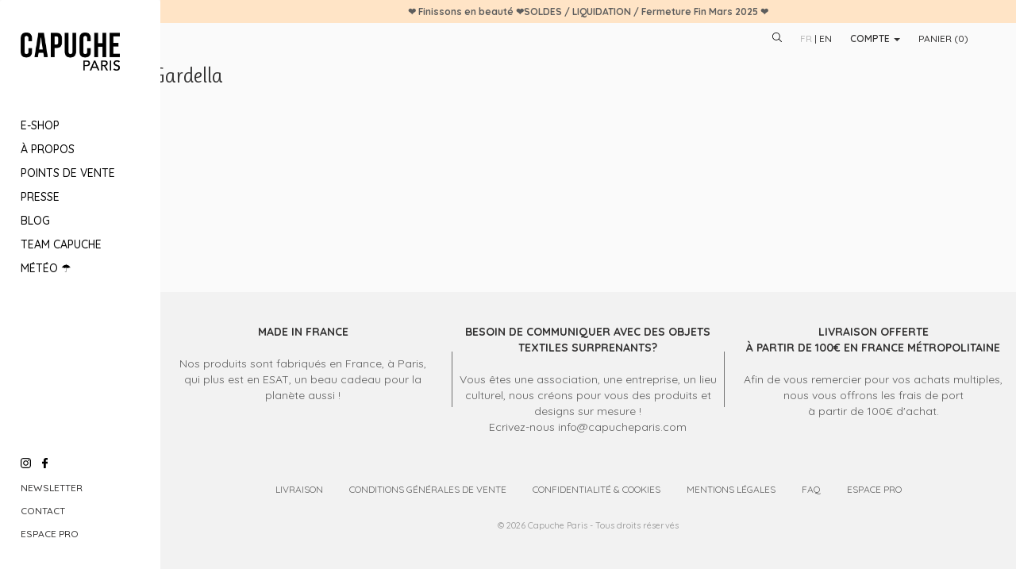

--- FILE ---
content_type: text/html; charset=UTF-8
request_url: https://capucheparis.com/points-de-vente/profumeria-gardella/
body_size: 9571
content:
<!DOCTYPE html>
<html lang="fr-FR">
<head>
    <meta http-equiv="content-type" content="text/html; charset=UTF-8" />
    <meta name="description" content="L'accessoire de Pluie Chic & Pratique. La Capuche Paris est fabriquée en France. L'accessoire de Mode dont on ne pourra plus se passer !" />
    <meta http-equiv="X-UA-Compatible" content="IE=edge">
    <meta name="viewport" content="width=device-width, initial-scale=1, maximum-scale=1">
    <link rel="pingback" href="https://capucheparis.com/xmlrpc.php" />
    <link rel="apple-touch-icon" sizes="57x57" href="https://capucheparis.com/wp-content/themes/lescapuchesameme/img/favicon/apple-icon-57x57.png">
    <link rel="apple-touch-icon" sizes="60x60" href="https://capucheparis.com/wp-content/themes/lescapuchesameme/img/favicon/apple-icon-60x60.png">
    <link rel="apple-touch-icon" sizes="72x72" href="https://capucheparis.com/wp-content/themes/lescapuchesameme/img/favicon/apple-icon-72x72.png">
    <link rel="apple-touch-icon" sizes="76x76" href="https://capucheparis.com/wp-content/themes/lescapuchesameme/img/favicon/apple-icon-76x76.png">
    <link rel="apple-touch-icon" sizes="114x114" href="https://capucheparis.com/wp-content/themes/lescapuchesameme/img/favicon/apple-icon-114x114.png">
    <link rel="apple-touch-icon" sizes="120x120" href="https://capucheparis.com/wp-content/themes/lescapuchesameme/img/favicon/apple-icon-120x120.png">
    <link rel="apple-touch-icon" sizes="144x144" href="https://capucheparis.com/wp-content/themes/lescapuchesameme/img/favicon/apple-icon-144x144.png">
    <link rel="apple-touch-icon" sizes="152x152" href="https://capucheparis.com/wp-content/themes/lescapuchesameme/img/favicon/apple-icon-152x152.png">
    <link rel="apple-touch-icon" sizes="180x180" href="https://capucheparis.com/wp-content/themes/lescapuchesameme/img/favicon/apple-icon-180x180.png">
    <link rel="icon" type="image/png" sizes="192x192"  href="https://capucheparis.com/wp-content/themes/lescapuchesameme/img/favicon/android-icon-192x192.png">
    <link rel="icon" type="image/png" sizes="32x32" href="https://capucheparis.com/wp-content/themes/lescapuchesameme/img/favicon/favicon-32x32.png">
    <link rel="icon" type="image/png" sizes="96x96" href="https://capucheparis.com/wp-content/themes/lescapuchesameme/img/favicon/favicon-96x96.png">
    <link rel="icon" type="image/png" sizes="16x16" href="https://capucheparis.com/wp-content/themes/lescapuchesameme/img/favicon/favicon-16x16.png">
    <meta name="msapplication-TileColor" content="#ffffff">
    <meta name="msapplication-TileImage" content="https://capucheparis.com/wp-content/themes/lescapuchesameme/img/favicon/ms-icon-144x144.png">
    <meta name="theme-color" content="#ffffff">
    <meta property="og:title" content="">
    <meta property="og:description" content="L'accessoire de Pluie Chic & Pratique. La Capuche Paris est fabriquée en France. L'accessoire de Mode dont on ne pourra plus se passer !">
    <meta property="og:image" content="https://capucheparis.com/wp-content/uploads/2021/06/caparis.png">
    <meta name="facebook-domain-verification" content="ul83bb3m8eep6y8uu1e8xwqw1vzxkr" />
    <meta name="p:domain_verify" content="7481353248679083c3fcf262246209bf"/>
    <title>Profumeria Gardella &#8211; Capuche Paris</title>
<link rel='dns-prefetch' href='//static.klaviyo.com' />
<link rel='dns-prefetch' href='//maxcdn.bootstrapcdn.com' />
<link rel='dns-prefetch' href='//cdnjs.cloudflare.com' />
<link href='https://fonts.gstatic.com' crossorigin rel='preconnect' />
<link rel="alternate" type="application/rss+xml" title="Capuche Paris &raquo; Profumeria Gardella Flux des commentaires" href="https://capucheparis.com/points-de-vente/profumeria-gardella/feed/" />
<style type="text/css">
img.wp-smiley,
img.emoji {
	display: inline !important;
	border: none !important;
	box-shadow: none !important;
	height: 1em !important;
	width: 1em !important;
	margin: 0 .07em !important;
	vertical-align: -0.1em !important;
	background: none !important;
	padding: 0 !important;
}
</style>
	<link rel='stylesheet' id='swpb-style-css'  href='https://capucheparis.com/wp-content/plugins/sw-product-bundles/assets/css/swpb-front-end.css?ver=188c18' type='text/css' media='all' />
<link rel='stylesheet' id='wp-block-library-css'  href='https://capucheparis.com/wp-includes/css/dist/block-library/style.min.css?ver=188c18' type='text/css' media='all' />
<link rel='stylesheet' id='wc-block-vendors-style-css'  href='https://capucheparis.com/wp-content/plugins/woocommerce/packages/woocommerce-blocks/build/vendors-style.css?ver=3.8.1' type='text/css' media='all' />
<link rel='stylesheet' id='wc-block-style-css'  href='https://capucheparis.com/wp-content/plugins/woocommerce/packages/woocommerce-blocks/build/style.css?ver=3.8.1' type='text/css' media='all' />
<link rel='stylesheet' id='woocommerce-layout-css'  href='https://capucheparis.com/wp-content/plugins/woocommerce/assets/css/woocommerce-layout.css?ver=85f66f' type='text/css' media='all' />
<link rel='stylesheet' id='woocommerce-smallscreen-css'  href='https://capucheparis.com/wp-content/plugins/woocommerce/assets/css/woocommerce-smallscreen.css?ver=85f66f' type='text/css' media='only screen and (max-width: 768px)' />
<link rel='stylesheet' id='woocommerce-general-css'  href='https://capucheparis.com/wp-content/plugins/woocommerce/assets/css/woocommerce.css?ver=85f66f' type='text/css' media='all' />
<style id='woocommerce-inline-inline-css' type='text/css'>
.woocommerce form .form-row .required { visibility: visible; }
</style>
<link rel='stylesheet' id='bootstrap.css-css'  href='https://maxcdn.bootstrapcdn.com/bootstrap/3.3.7/css/bootstrap.min.css?ver=1' type='text/css' media='all' />
<link rel='stylesheet' id='slick.css-css'  href='https://capucheparis.com/wp-content/themes/lescapuchesameme/css/slick.css?ver=1' type='text/css' media='all' />
<link rel='stylesheet' id='photoswipe.css-css'  href='https://capucheparis.com/wp-content/themes/lescapuchesameme/css/photoswipe/photoswipe.css?ver=1' type='text/css' media='all' />
<link rel='stylesheet' id='photoswipe-default-skin.css-css'  href='https://capucheparis.com/wp-content/themes/lescapuchesameme/css/photoswipe/default-skin/default-skin.css?ver=1' type='text/css' media='all' />
<link rel='stylesheet' id='weathericons.css-css'  href='https://cdnjs.cloudflare.com/ajax/libs/weather-icons/2.0.9/css/weather-icons.min.css?ver=1' type='text/css' media='all' />
<link rel='stylesheet' id='stylesheet-css'  href='https://capucheparis.com/wp-content/themes/lescapuchesameme/style.css?ver=1.2' type='text/css' media='all' />
<script type='text/javascript' src='https://capucheparis.com/wp-includes/js/jquery/jquery.min.js?ver=3.5.1' id='jquery-core-js'></script>
<script type='text/javascript' src='https://capucheparis.com/wp-includes/js/jquery/jquery-migrate.min.js?ver=3.3.2' id='jquery-migrate-js'></script>
<link rel="https://api.w.org/" href="https://capucheparis.com/wp-json/" /><link rel="EditURI" type="application/rsd+xml" title="RSD" href="https://capucheparis.com/xmlrpc.php?rsd" />
<link rel="wlwmanifest" type="application/wlwmanifest+xml" href="https://capucheparis.com/wp-includes/wlwmanifest.xml" /> 

<link rel="canonical" href="https://capucheparis.com/points-de-vente/profumeria-gardella/" />
<link rel='shortlink' href='https://capucheparis.com/?p=452' />
<style type="text/css">
.qtranxs_flag_fr {background-image: url(https://capucheparis.com/wp-content/plugins/qtranslate-xt/flags/fr.png); background-repeat: no-repeat;}
.qtranxs_flag_en {background-image: url(https://capucheparis.com/wp-content/plugins/qtranslate-xt/flags/gb.png); background-repeat: no-repeat;}
</style>
<link hreflang="fr" href="https://capucheparis.com/fr/points-de-vente/profumeria-gardella/" rel="alternate" />
<link hreflang="en" href="https://capucheparis.com/en/points-de-vente/profumeria-gardella/" rel="alternate" />
<link hreflang="x-default" href="https://capucheparis.com/points-de-vente/profumeria-gardella/" rel="alternate" />
<meta name="generator" content="qTranslate-XT 3.9.0.P1" />
	<noscript><style>.woocommerce-product-gallery{ opacity: 1 !important; }</style></noscript>
				<script  type="text/javascript">
				!function(f,b,e,v,n,t,s){if(f.fbq)return;n=f.fbq=function(){n.callMethod?
					n.callMethod.apply(n,arguments):n.queue.push(arguments)};if(!f._fbq)f._fbq=n;
					n.push=n;n.loaded=!0;n.version='2.0';n.queue=[];t=b.createElement(e);t.async=!0;
					t.src=v;s=b.getElementsByTagName(e)[0];s.parentNode.insertBefore(t,s)}(window,
					document,'script','https://connect.facebook.net/en_US/fbevents.js');
			</script>
			<!-- WooCommerce Facebook Integration Begin -->
			<script  type="text/javascript">

				fbq('init', '422949392204745', {}, {
    "agent": "woocommerce-4.8.0-2.2.0"
});

				fbq( 'track', 'PageView', {
    "source": "woocommerce",
    "version": "4.8.0",
    "pluginVersion": "2.2.0"
} );

				document.addEventListener( 'DOMContentLoaded', function() {
					jQuery && jQuery( function( $ ) {
						// insert placeholder for events injected when a product is added to the cart through AJAX
						$( document.body ).append( '<div class=\"wc-facebook-pixel-event-placeholder\"></div>' );
					} );
				}, false );

			</script>
			<!-- WooCommerce Facebook Integration End -->
			</head>
<body class="pointsdevente-template-default single single-pointsdevente postid-452 theme-lescapuchesameme woocommerce-no-js">
<div id="header_mobile" class="hastopbar">
        <div id="topbar_mobile">❤️ Finissons en beauté ❤️SOLDES / LIQUIDATION / Fermeture Fin Mars 2025 ❤️</div>
        <div id="nav_toggle">
        <span></span>
        <span></span>
        <span></span>
    </div>
    <div id="logo_mobile">
        <a href="https://capucheparis.com">
            <img src="https://capucheparis.com/wp-content/themes/lescapuchesameme/img/logo.png" alt="Capuche Paris" class="navbar-brandimg">
        </a>
    </div>
    <div id="search_mobile">
        <a href="#" class="search_actn"  data-toggle="modal" data-target="#search_overlay" onclick="ga('send', 'event', 'Recherche', 'Profumeria Gardella', 'Clic');">
            <svg xmlns="http://www.w3.org/2000/svg" viewBox="0 0 512 512"  width="20px" height="20px"><path fill="#000000" d="M508.5 481.6l-129-129c-2.3-2.3-5.3-3.5-8.5-3.5h-10.3C395 312 416 262.5 416 208 416 93.1 322.9 0 208 0S0 93.1 0 208s93.1 208 208 208c54.5 0 104-21 141.1-55.2V371c0 3.2 1.3 6.2 3.5 8.5l129 129c4.7 4.7 12.3 4.7 17 0l9.9-9.9c4.7-4.7 4.7-12.3 0-17zM208 384c-97.3 0-176-78.7-176-176S110.7 32 208 32s176 78.7 176 176-78.7 176-176 176z"/></svg>
        </a>
    </div>
    <div id="cart_mobile">
                <a class="cart-contents" href="https://capucheparis.com/panier/" title="Voir le panier">
            <div class="cart_total">
                <svg xmlns="http://www.w3.org/2000/svg" viewBox="0 0 208.955 208.955" width="24px" height="24px"><path fill="#000000" d="M190.85 200.227L178.135 58.626a7.5 7.5 0 00-7.47-6.829h-26.221V39.971c0-22.04-17.93-39.971-39.969-39.971-22.038 0-39.966 17.931-39.966 39.971v11.826H38.27a7.5 7.5 0 00-7.47 6.829L18.035 200.784a7.5 7.5 0 007.47 8.17h157.946a7.5 7.5 0 007.399-8.727zM79.509 39.971c0-13.769 11.2-24.971 24.967-24.971 13.768 0 24.969 11.202 24.969 24.971v11.826H79.509V39.971zm-45.8 153.984L45.127 66.797h19.382v13.412a7.5 7.5 0 007.5 7.5 7.5 7.5 0 007.5-7.5V66.797h49.936v13.412a7.5 7.5 0 007.5 7.5 7.5 7.5 0 007.5-7.5V66.797h19.364l11.418 127.158H33.709z"/></svg>
                <span class="cart-content">0</span>
            </div>
        </a>
            </div>
</div>
<nav id="nav_principale" class="navbar navbar-fixed-left">
    <div id="nav_principale_container">
        <div id="nav_principale_top">
        <a class="navbar-brand" href="https://capucheparis.com">
            <img src="https://capucheparis.com/wp-content/themes/lescapuchesameme/img/logo.png" alt="Capuche Paris" class="navbar-brandimg">
        </a>
            
            <ul class="nav_language_topmobile mobile_only">
                <li>
<ul class="language-chooser language-chooser-text qtranxs_language_chooser" id="qtranslate-chooser">
<li class="lang-fr active"><a href="https://capucheparis.com/fr/points-de-vente/profumeria-gardella/" hreflang="fr" title="Fr (fr)" class="qtranxs_text qtranxs_text_fr"><span>Fr</span></a></li>
<li class="lang-en"><a href="https://capucheparis.com/en/points-de-vente/profumeria-gardella/" hreflang="en" title="En (en)" class="qtranxs_text qtranxs_text_en"><span>En</span></a></li>
</ul><div class="qtranxs_widget_end"></div>
</li>
            </ul>

    <div class="navbar-top"><ul id="menu-menu-principal" class="nav navbar-nav"><li id="menu-item-22" class="menu-item menu-item-type-post_type menu-item-object-page menu-item-22"><a title="E-Shop" href="https://capucheparis.com/e-shop/">E-Shop</a></li>
<li id="menu-item-34" class="menu-item menu-item-type-post_type menu-item-object-page menu-item-34"><a title="À Propos" href="https://capucheparis.com/a-propos/">À Propos</a></li>
<li id="menu-item-13725" class="menu-item menu-item-type-post_type_archive menu-item-object-pointsdevente menu-item-13725"><a title="Points de vente" href="https://capucheparis.com/points-de-vente/">Points de vente</a></li>
<li id="menu-item-257" class="menu-item menu-item-type-post_type_archive menu-item-object-presse menu-item-257"><a title="Presse" href="https://capucheparis.com/presse/">Presse</a></li>
<li id="menu-item-105" class="menu-item menu-item-type-post_type menu-item-object-page menu-item-105"><a title="Blog" href="https://capucheparis.com/blog/">Blog</a></li>
<li id="menu-item-138499" class="menu-item menu-item-type-post_type_archive menu-item-object-recrutement menu-item-138499"><a title="Team Capuche" href="https://capucheparis.com/recrutement/">Team Capuche</a></li>
<li id="menu-item-31" class="menu-item menu-item-type-post_type menu-item-object-page menu-item-31"><a title="Météo ☂️" href="https://capucheparis.com/meteo/">Météo ☂️</a></li>
</ul></div>            
            <ul class="nav_principale_topmobile mobile_only">
                <li><a href="https://capucheparis.com/compte/">Compte particulier</a></li>
                <li><a href="https://capucheparis.com/pro/">Compte revendeur</a></li>
            </ul>
            
            </div>
    
    <div id="nav_principale_bottom">
        <ul class="main_menu_bottom">
                        <li class="social_menu"><a href="https://www.instagram.com/capuche.paris/" target="_blank" onclick="ga('send', 'event', 'Instagram', 'Clic');"><svg xmlns="http://www.w3.org/2000/svg" viewBox="0 0 169.063 169.063" width="13px" height="13px"><path fill="#000000" d="M122.406 0H46.654C20.929 0 0 20.93 0 46.655v75.752c0 25.726 20.929 46.655 46.654 46.655h75.752c25.727 0 46.656-20.93 46.656-46.655V46.655C169.063 20.93 148.133 0 122.406 0zm31.657 122.407c0 17.455-14.201 31.655-31.656 31.655H46.654C29.2 154.063 15 139.862 15 122.407V46.655C15 29.201 29.2 15 46.654 15h75.752c17.455 0 31.656 14.201 31.656 31.655v75.752z"/><path fill="#000000" d="M84.531 40.97c-24.021 0-43.563 19.542-43.563 43.563 0 24.02 19.542 43.561 43.563 43.561s43.563-19.541 43.563-43.561c0-24.021-19.542-43.563-43.563-43.563zm0 72.123c-15.749 0-28.563-12.812-28.563-28.561 0-15.75 12.813-28.563 28.563-28.563s28.563 12.813 28.563 28.563c0 15.749-12.814 28.561-28.563 28.561zM129.921 28.251c-2.89 0-5.729 1.17-7.77 3.22-2.051 2.04-3.23 4.88-3.23 7.78 0 2.891 1.18 5.73 3.23 7.78 2.04 2.04 4.88 3.22 7.77 3.22 2.9 0 5.73-1.18 7.78-3.22 2.05-2.05 3.22-4.89 3.22-7.78 0-2.9-1.17-5.74-3.22-7.78-2.04-2.05-4.88-3.22-7.78-3.22z"/></svg></a></li>
                                    <li class="social_menu"><a href="https://www.facebook.com/capucheparis" target="_blank" onclick="ga('send', 'event', 'Facebook', 'Clic');"><svg xmlns="http://www.w3.org/2000/svg" viewBox="0 0 96.124 96.123" height="13px" width="13px"><path fill="#000000" d="M72.089.02L59.624 0C45.62 0 36.57 9.285 36.57 23.656v10.907H24.037c-1.083 0-1.96.878-1.96 1.961v15.803c0 1.083.878 1.96 1.96 1.96H36.57v39.876c0 1.083.877 1.96 1.96 1.96h16.352c1.083 0 1.96-.878 1.96-1.96V54.287h14.654c1.083 0 1.96-.877 1.96-1.96l.006-15.803c0-.52-.207-1.018-.574-1.386-.367-.368-.867-.575-1.387-.575H56.842v-9.246c0-4.444 1.059-6.7 6.848-6.7l8.397-.003c1.082 0 1.959-.878 1.959-1.96V1.98c0-1.081-.876-1.958-1.957-1.96z"/></svg></a></li>
                                    <li><a href="#" class="newsletter" data-toggle="modal" data-target="#modal_newsletter" onclick="ga('send', 'event', 'Newsletter', 'Clic', 'Modal');">Newsletter</a></li>
            <li><a href="https://capucheparis.com/contact/">Contact</a></li>
            <li><a href="https://capucheparis.com/pro/">Espace Pro</a></li>
        </ul>
    </div>
    </div>
</nav>

<div id="navbar-topright" class="">
        <div id="topbar">❤️ Finissons en beauté ❤️SOLDES / LIQUIDATION / Fermeture Fin Mars 2025 ❤️</div>
        <div id="navbar-topright-container">
        <ul>
            <li>
                <a href="#" class="search_actn"  data-toggle="modal" data-target="#search_overlay" onclick="ga('send', 'event', 'Recherche', 'Profumeria Gardella', 'Clic');">
                    <svg xmlns="http://www.w3.org/2000/svg" viewBox="0 0 512 512"  width="12px" height="12px"><path fill="#000000" d="M508.5 481.6l-129-129c-2.3-2.3-5.3-3.5-8.5-3.5h-10.3C395 312 416 262.5 416 208 416 93.1 322.9 0 208 0S0 93.1 0 208s93.1 208 208 208c54.5 0 104-21 141.1-55.2V371c0 3.2 1.3 6.2 3.5 8.5l129 129c4.7 4.7 12.3 4.7 17 0l9.9-9.9c4.7-4.7 4.7-12.3 0-17zM208 384c-97.3 0-176-78.7-176-176S110.7 32 208 32s176 78.7 176 176-78.7 176-176 176z"/></svg>
                </a>
            </li>
            <li>
<ul class="language-chooser language-chooser-text qtranxs_language_chooser" id="qtranslate-chooser">
<li class="lang-fr active"><a href="https://capucheparis.com/fr/points-de-vente/profumeria-gardella/" hreflang="fr" title="Fr (fr)" class="qtranxs_text qtranxs_text_fr"><span>Fr</span></a></li>
<li class="lang-en"><a href="https://capucheparis.com/en/points-de-vente/profumeria-gardella/" hreflang="en" title="En (en)" class="qtranxs_text qtranxs_text_en"><span>En</span></a></li>
</ul><div class="qtranxs_widget_end"></div>
</li>
            <li class="menu-item menu-item-type-post_type menu-item-object-page menu-item-has-children dropdown myaccount_dropdown">
                <a href="#" data-toggle="dropdown" class="dropdown-toggle" aria-haspopup="true" aria-expanded="false">Compte <span class="caret"></span></a>
                <ul role="menu" class=" dropdown-menu">
                    <li class="menu-item menu-item-type-post_type menu-item-object-page">
                        <a href="https://capucheparis.com/compte/">Particulier</a>
                    </li>
                    <li class="menu-item menu-item-type-post_type menu-item-object-page">
                        <a href="https://capucheparis.com/pro/">Revendeur</a>
                    </li>
                </ul>
            </li>
            <li class="desktop_cartmenu">
                                <a class="cart-contents" href="https://capucheparis.com/panier/" title="Voir le panier">
                    <div class="cart_total">
                        Panier (<span class="cart-content">0</span>)
                    </div>
                </a>
                            </li>
        </ul>
    </div>
</div>


<div class="page_standard">
    <div class="container">
        <div class="row">
            <div class="col-md-12">
                <h1>Profumeria Gardella</h1>
            </div>
        </div>
        <div class="col-md-12">
                    </div>
    </div>
</div>


<footer class="menu_on bg_grey padding_t40 padding_b40">
        <div class="container-fluid">
                <div class="row footer_services">
                        <div class="col-md-4 text-center margin_b30 footer_garsolo footer_garsolo_1">
                <div class="footer_serv_title margin_b20">Made in France</div>
                <div class="footer_serv_desc col_grey">Nos produits sont fabriqués en France, à Paris, qui plus est en ESAT, un beau cadeau pour la planète aussi !</div>
            </div>
                        <div class="col-md-4 text-center margin_b30 footer_garsolo footer_garsolo_2">
                <div class="footer_serv_title margin_b20">Besoin de communiquer avec des objets textiles surprenants?</div>
                <div class="footer_serv_desc col_grey">Vous êtes une association, une entreprise, un lieu culturel, nous créons pour vous des produits et designs sur mesure ! <br />
Ecrivez-nous info@capucheparis.com</div>
            </div>
                        <div class="col-md-4 text-center margin_b30 footer_garsolo footer_garsolo_3">
                <div class="footer_serv_title margin_b20">Livraison offerte <br />
à partir de 100€ en France Métropolitaine</div>
                <div class="footer_serv_desc col_grey">Afin de vous remercier pour vos achats multiples, <br />
nous vous offrons les frais de port <br />
à partir de 100€ d'achat.</div>
            </div>
                    </div>
            </div>
        <div class="container-fluid margin_t30">
            <div class="footer_nav"><ul id="menu-footer" class="nav-footer"><li id="menu-item-60" class="menu-item menu-item-type-post_type menu-item-object-page menu-item-60"><a title="Livraison" href="https://capucheparis.com/livraison/">Livraison</a></li>
<li id="menu-item-59" class="menu-item menu-item-type-post_type menu-item-object-page menu-item-59"><a title="Conditions Générales de Vente" href="https://capucheparis.com/conditions-generales-de-vente/">Conditions Générales de Vente</a></li>
<li id="menu-item-58" class="menu-item menu-item-type-post_type menu-item-object-page menu-item-privacy-policy menu-item-58"><a title="Confidentialité &amp; Cookies" href="https://capucheparis.com/confidentialite-cookies/">Confidentialité &#038; Cookies</a></li>
<li id="menu-item-61" class="menu-item menu-item-type-post_type menu-item-object-page menu-item-61"><a title="Mentions Légales" href="https://capucheparis.com/mentions-legales/">Mentions Légales</a></li>
<li id="menu-item-63" class="menu-item menu-item-type-post_type menu-item-object-page menu-item-63"><a title="FAQ" href="https://capucheparis.com/faq/">FAQ</a></li>
<li id="menu-item-62" class="menu-item menu-item-type-post_type menu-item-object-page menu-item-62"><a title="Espace Pro" href="https://capucheparis.com/pro/">Espace Pro</a></li>
</ul></div>    </div>
    <div class="container-fluid">
        <div class="row">
            <div class="col-md-12 text-center">
                <p class="copyrights col_grey">© 2026 Capuche Paris - Tous droits réservés</p>
            </div>
        </div>
    </div>
</footer>    

<div id="modal_newsletter" class="modal fade" role="dialog">
    <div class="modal-dialog">
        <div class="modal-content">
            <div class="modal-body">
                <div class="modal-close" data-dismiss="modal"><svg viewBox="0 0 64 64" width="12px" xmlns="http://www.w3.org/2000/svg"><path fill="#000000" d="M28.941 31.786L.613 60.114c-.787.787-.787 2.062 0 2.849.393.394.909.59 1.424.59.516 0 1.031-.196 1.424-.59l28.541-28.541 28.541 28.541c.394.394.909.59 1.424.59.515 0 1.031-.196 1.424-.59.787-.787.787-2.062 0-2.849L35.064 31.786 63.41 3.438c.787-.787.787-2.062 0-2.849-.787-.786-2.062-.786-2.848 0L32.003 29.15 3.441.59C2.654-.196 1.38-.196.593.59c-.787.787-.787 2.062 0 2.849l28.348 28.347z"/></svg></div>
                <div class="modal-title text-center">Rejoignez notre newsletter</div>
                <form id="form_mnewsletter">
                    <label for="form_memail" class="label_block">Votre email *</label>
                    <input id="form_memail" name="email" type="email" class="input100 inputbb" required="required" />
                    <input type="hidden" id="_wpnonce" name="_wpnonce" value="82681fa815" /><input type="hidden" name="_wp_http_referer" value="/points-de-vente/profumeria-gardella/" />                    <input name="nl_language" type="hidden" value="fr">
                    <button type="submit" class="btn btn_newsletter btn_black btn_100">S'inscrire</button>
                </form>
                <p class="form_mnewsletter_merci text-center"><svg viewBox=" 0 0 64 64" width="15px" xmlns="http://www.w3.org/2000/svg"><g fill="#000000"><path d="M63.228.459c-.889-.721-2.186-.576-2.899.32L27.4 42.214 16.619 28.649c-.713-.897-2.013-1.042-2.9-.32-.888.721-1.031 2.032-.315 2.931l11.929 15.011c.361.646 1.038 1.032 1.768 1.032.115 0 .231-.033.349-.053.066.008.133.044.202.044.652 0 1.287-.319 1.688-.86L63.545 3.389c.715-.897.572-2.209-.317-2.93z"/><path d="M59.159 21.184c-1.14 0-2.062.933-2.062 2.084v34.478c0 1.149-.926 2.085-2.064 2.085H6.191c-1.139 0-2.064-.936-2.064-2.085V8.393c0-1.148.926-2.084 2.064-2.084h33.811c1.141 0 2.063-.934 2.063-2.086 0-1.15-.923-2.084-2.063-2.084H6.191c-3.414 0-6.19 2.805-6.19 6.254v49.353c0 3.449 2.776 6.255 6.19 6.255h48.841c3.414 0 6.191-2.806 6.191-6.255V23.268c.001-1.152-.922-2.084-2.064-2.084z"/></g></svg> Merci !</p>
            </div>
        </div>
    </div>
</div>

<script>
jQuery(document).ready(function($){
    var form = "#form_mnewsletter";
    $(form).submit(function(event) {
        event.preventDefault();
        var email_nl = $('#form_memail').val();
        $.ajax({
            url: ptajax.ajaxurl + "?action=form_mnewsletter",
            type: 'post',
            data: $(form).serialize(),
            success: function(data) {
                $('#form_mnewsletter').slideToggle();
                $('p.form_mnewsletter_merci').show();
                var _learnq = window._learnq || [];
                _learnq.push(["identify", {
                  "$email": email_nl
                }]);
            },
            error: function(data) {
                console.log("ECHEC");
            }
        });
    });
});
</script><div id="banniere-cookies" style="display: none;">
    <div class="privacy_txt">Nous utilisons des cookies pour vous garantir la meilleure expérience sur notre site. En poursuivant votre navigation sur ce dernier, vous acceptez l'utilisation des cookies.</div>
    <div class="privacy_btn text-center"><button id="banniere-cookies-ok" class="btn">OK</button></div>
</div>
<script src="https://capucheparis.com/wp-content/themes/lescapuchesameme/js/banniere-cookies.js"></script>
<script>
    var cookiesBanner = new CookiesEuBanner(function(){
        // GA
        (function(i,s,o,g,r,a,m){i['GoogleAnalyticsObject']=r;i[r]=i[r]||function(){
        (i[r].q=i[r].q||[]).push(arguments)},i[r].l=1*new Date();a=s.createElement(o),
        m=s.getElementsByTagName(o)[0];a.async=1;a.src=g;m.parentNode.insertBefore(a,m)
        })(window,document,'script','//www.google-analytics.com/analytics.js','ga');

        ga('create', 'UA-130363247-1', 'auto');
        ga('send', 'pageview');
    }, true);
</script>
<script>
    jQuery(document).ready(function($){
        if ( document.cookie.indexOf("capucheameme=true")<0 ) {
            $("#modal_promo").modal("show");
            var now = new Date();
            var time = now.getTime();
            var expireTime = time + 3600000*24*7;
            now.setTime(expireTime);
            document.cookie = "capucheameme=true; expires=" + now.toGMTString() + "; path=/";
        }
    });
</script>
<script>
jQuery(document).ready(function($){
    var form_modal = "#form_mnewsletter_modal";
    $(form_modal).submit(function(event) {
        event.preventDefault();
        var email_nlmodal = $('#form_memail_modal').val();
        $.ajax({
            url: ptajax.ajaxurl + "?action=form_mnewsletter_modal",
            type: 'post',
            data: $(form_modal).serialize(),
            success: function(data) {
                $('#form_mnewsletter_modal').slideToggle();
                $('p.form_mnewslettermodal_merci').show();
                var _learnq = window._learnq || [];
                _learnq.push(["identify", {
                  "$email": email_nlmodal
                }]);
            },
            error: function(data) {
                console.log("ECHEC");
            }
        });
    });
});
</script>

<div id="sidecart">
<div id="sidecart_content">
    <div class="container-fluid">
            <div class="sidecart_close"><svg viewBox="0 0 64 64" xmlns="http://www.w3.org/2000/svg" height="13px" width="13px"><path fill="#000000" d="M28.941 31.786L.613 60.114a2.014 2.014 0 1 0 2.848 2.849l28.541-28.541 28.541 28.541c.394.394.909.59 1.424.59a2.014 2.014 0 0 0 1.424-3.439L35.064 31.786 63.41 3.438A2.014 2.014 0 1 0 60.562.589L32.003 29.15 3.441.59A2.015 2.015 0 0 0 .593 3.439l28.348 28.347z"></path></svg></div>


        
            <div class="row">
                <div class="col-md-12 text-center">
                    <h2><span>Votre panier</span></h2>
                </div>
            </div>
            <div class="row">
                <div class="col-md-12 text-center">
                    <div class="emptycart_icon text-center"><img src="https://capucheparis.com/wp-content/themes/lescapuchesameme/img/logo.png" alt="Capuche Paris" class="emptycart_iconimg"></div>
                </div>
            </div>
            <div class="row">
                <div class="col-md-12 text-center">
                    <p class="cart-empty">Votre panier est vide.</p>
                                            <p class="return-to-shop">
                            <a class="btn" href="https://capucheparis.com/e-shop/">
                                Découvrir les Capuches                            </a>
                        </p>
                                    </div>
            </div>

        
        
			<script>
			(function($) {
				$( document.body ).off('click', '.remove').on( 'click', '.remove', function() {
					ga( 'ec:addProduct', {
						'id': ($(this).data('product_sku')) ? ($(this).data('product_sku')) : ('#' + $(this).data('product_id')),
						'quantity': $(this).parent().parent().find( '.qty' ).val() ? $(this).parent().parent().find( '.qty' ).val() : '1',
					} );
					ga( 'ec:setAction', 'remove' );
					ga( 'send', 'event', 'UX', 'click', 'remove from cart' );
				});
			})(jQuery);
			</script>
		
    </div>
</div>
</div>
<div id="sidecart-bg"></div>

<div id="search_overlay" class="modal fade" role="dialog">
    <div class="modal-dialog">
        <div class="modal-content">
            <div class="container">
                <div class="row">
                    <div class="col-md-12">
                        <div id="searchclose" class="close" data-dismiss="modal"><svg viewBox="0 0 64 64" xmlns="http://www.w3.org/2000/svg" height="13px" width="13px"><path fill="#000000" d="M28.941 31.786L.613 60.114a2.014 2.014 0 1 0 2.848 2.849l28.541-28.541 28.541 28.541c.394.394.909.59 1.424.59a2.014 2.014 0 0 0 1.424-3.439L35.064 31.786 63.41 3.438A2.014 2.014 0 1 0 60.562.589L32.003 29.15 3.441.59A2.015 2.015 0 0 0 .593 3.439l28.348 28.347z"></path></svg></div>
                        <span class="searchbox_icon"><svg xmlns="http://www.w3.org/2000/svg" viewBox="0 0 512 512" width="24px" height="24px"><path fill="#000000" d="M508.5 481.6l-129-129c-2.3-2.3-5.3-3.5-8.5-3.5h-10.3C395 312 416 262.5 416 208 416 93.1 322.9 0 208 0S0 93.1 0 208s93.1 208 208 208c54.5 0 104-21 141.1-55.2V371c0 3.2 1.3 6.2 3.5 8.5l129 129c4.7 4.7 12.3 4.7 17 0l9.9-9.9c4.7-4.7 4.7-12.3 0-17zM208 384c-97.3 0-176-78.7-176-176S110.7 32 208 32s176 78.7 176 176-78.7 176-176 176z"></path></svg></span>
                        <input type="text" name="searchbox_cam" id="searchbox_cam" placeholder="Rechercher">
                    </div>
                </div>
                <div class="row">
                    <div class="col-md-12 text-left search_produits">
                        <div class="container-fluid nopadding">
                            <div class="row">
                                <div id="searchresults_produits"></div>
                            </div>
                            <div class="row">
                                <div class="col-md-12 text-center margin_t30 margin_b30 mob_marginb60">
                                    <a href="https://capucheparis.com/e-shop/" class="btn">Découvrir les Capuches</a>
                                </div>
                            </div>
                        </div>
                    </div>
                </div>
            </div>
        </div>
    </div>
</div>

<script type="text/javascript">
    jQuery(document).ready(function($){
        $( "#searchbox_cam" ).keyup(function() {
            if( $(this).val() != "" ) {
                jQuery.ajax({
                    url: 'https://capucheparis.com/wp-admin/admin-ajax.php',
                    type: 'post',
                    data: { action: 'data_fetch', keyword: jQuery('#searchbox_cam').val() },
                    success: function(data) {
//                        console.log(data);
                        jQuery('#searchresults_produits').html('');
                        var produits = 0;
                        $('.search_produits').show();
                        $.each(JSON.parse(data), function (key, data) {
                            if ( data.id != '0' && produits < 6 ) {
                                produits++;
                                jQuery('#searchresults_produits').append( '<div class="col-lg-2 col-md-3 col-xs-6 text-center margin_b30 mob_marginb15"><a href="' + data.permalink + '" class="product_link"><div class="product_imgcont"><img src="' + data.image + '" class="product_img img-responsive" alt="Capuche Paris - ' + data.title + '"></div><div class="product_infcont"><div class="product_stitle">' + data.title + '</div><p class="product_sprice col_grey">' + data.prix + '</p></div></a></div>' );
                            }
                        });
                        if ( produits == 0 ) {
                            jQuery('#searchresults_produits').html( '<div class="col-md-12 text-center"><p class="search_noresult">Malheureusement, aucun résultat ne correspond à votre recherche.</p></div>' );
                        }
                        ga('send', 'pageview', '?q='+jQuery('#searchbox_cam').val() );
                    }
                });
        } else {
            $('.search_produits').hide();
        }
        });
    });
</script>
<span style="display:none !important">quis, sed in Phasellus et, commodo libero. dolor amet,</span>			<!-- Facebook Pixel Code -->
			<noscript>
				<img
					height="1"
					width="1"
					style="display:none"
					alt="fbpx"
					src="https://www.facebook.com/tr?id=422949392204745&ev=PageView&noscript=1"
				/>
			</noscript>
			<!-- End Facebook Pixel Code -->
				<script type="text/javascript">
		(function () {
			var c = document.body.className;
			c = c.replace(/woocommerce-no-js/, 'woocommerce-js');
			document.body.className = c;
		})()
	</script>
	<script async src='//static.klaviyo.com/onsite/js/klaviyo.js?company_id=TqnYqc'></script><script type='text/javascript' id='kl-identify-browser-js-extra'>
/* <![CDATA[ */
var klUser = {"current_user_email":"","commenter_email":""};
/* ]]> */
</script>
<script type='text/javascript' src='https://capucheparis.com/wp-content/plugins/klaviyo/inc/js/kl-identify-browser.js' id='kl-identify-browser-js'></script>
<script type='text/javascript' src='https://capucheparis.com/wp-content/plugins/woocommerce/assets/js/jquery-blockui/jquery.blockUI.min.js?ver=2.70' id='jquery-blockui-js'></script>
<script type='text/javascript' id='wc-add-to-cart-js-extra'>
/* <![CDATA[ */
var wc_add_to_cart_params = {"ajax_url":"\/wp-admin\/admin-ajax.php","wc_ajax_url":"\/?wc-ajax=%%endpoint%%","i18n_view_cart":"Voir le panier","cart_url":"https:\/\/capucheparis.com\/panier\/","is_cart":"","cart_redirect_after_add":"no"};
/* ]]> */
</script>
<script type='text/javascript' src='https://capucheparis.com/wp-content/plugins/woocommerce/assets/js/frontend/add-to-cart.min.js?ver=85f66f' id='wc-add-to-cart-js'></script>
<script type='text/javascript' src='https://capucheparis.com/wp-content/plugins/woocommerce/assets/js/js-cookie/js.cookie.min.js?ver=2.1.4' id='js-cookie-js'></script>
<script type='text/javascript' id='woocommerce-js-extra'>
/* <![CDATA[ */
var woocommerce_params = {"ajax_url":"\/wp-admin\/admin-ajax.php","wc_ajax_url":"\/?wc-ajax=%%endpoint%%"};
/* ]]> */
</script>
<script type='text/javascript' src='https://capucheparis.com/wp-content/plugins/woocommerce/assets/js/frontend/woocommerce.min.js?ver=85f66f' id='woocommerce-js'></script>
<script type='text/javascript' id='wc-cart-fragments-js-extra'>
/* <![CDATA[ */
var wc_cart_fragments_params = {"ajax_url":"\/wp-admin\/admin-ajax.php","wc_ajax_url":"\/?wc-ajax=%%endpoint%%","cart_hash_key":"wc_cart_hash_d364d012126adc31fcda8fcd19c193de","fragment_name":"wc_fragments_d364d012126adc31fcda8fcd19c193de","request_timeout":"5000"};
/* ]]> */
</script>
<script type='text/javascript' src='https://capucheparis.com/wp-content/plugins/woocommerce/assets/js/frontend/cart-fragments.min.js?ver=85f66f' id='wc-cart-fragments-js'></script>
<script type='text/javascript' src='https://maxcdn.bootstrapcdn.com/bootstrap/3.3.7/js/bootstrap.min.js?ver=1.00' id='bootstrap-js-js'></script>
<script type='text/javascript' src='https://capucheparis.com/wp-content/themes/lescapuchesameme/js/slick.js?ver=1.00' id='slick-js-js'></script>
<script type='text/javascript' src='https://capucheparis.com/wp-content/themes/lescapuchesameme/js/jquery.photoswipe-global.js?ver=1.00' id='photoswipe-js-js'></script>
<script type='text/javascript' src='https://capucheparis.com/wp-content/themes/lescapuchesameme/js/sticky.js?ver=1.00' id='sticky-js-js'></script>
<script type='text/javascript' id='theme-js-js-extra'>
/* <![CDATA[ */
var ptajax = {"ajaxurl":"https:\/\/capucheparis.com\/wp-admin\/admin-ajax.php"};
/* ]]> */
</script>
<script type='text/javascript' src='https://capucheparis.com/wp-content/themes/lescapuchesameme/js/capuchesameme.js?ver=1.00' id='theme-js-js'></script>
<!-- WooCommerce JavaScript -->
<script type="text/javascript">
jQuery(function($) { 

					$( '.add_to_cart_button:not(.product_type_variable, .product_type_grouped)' ).on( 'click', function() {
						ga( 'ec:addProduct', {'id': ($(this).data('product_sku')) ? ($(this).data('product_sku')) : ('#' + $(this).data('product_id')),'quantity': $(this).data('quantity')} );
						ga( 'ec:setAction', 'add' );
						ga( 'send', 'event', 'UX', 'click', 'add to cart' );
					});
				
 });
</script>
</body>
</html>
<!-- This website is like a Rocket, isn't it? Performance optimized by WP Rocket. Learn more: https://wp-rocket.me -->

--- FILE ---
content_type: text/css
request_url: https://capucheparis.com/wp-content/themes/lescapuchesameme/style.css?ver=1.2
body_size: 11155
content:
/*
Theme Name: Les Capuches à Mémé
Theme URI: https://idizbox.com
Author: iDizBox
Author URI: https://idizbox.com
Description: Le Capuches à Mémé - by iDizBox - 2020
Version: 1.00
Text Domain: idbxboostrap1
*/

@import url('https://fonts.googleapis.com/css2?family=Quicksand:wght@300;400;500;600;700&display=swap');
@import url('https://fonts.googleapis.com/css2?family=Ruluko&display=swap');

html, body {
    padding: 0;
    margin: 0;
    min-height: 100vh;
    width: 100%;
}

body {
    background-color: #FAFAFA;
    font-family: 'Quicksand', sans-serif;
    -webkit-font-smoothing: antialiased;
    -moz-osx-font-smoothing: grayscale;
    color: #343333;
    font-size: 14px;
}

.mobile_only {
    display: none;
}

:focus {
    outline: 0!important;
}

a, a:visited, a:focus {
    text-decoration: none;
    color: inherit;
    -webkit-transition: all .2s ease-in;
    -moz-transition: all .2s ease-in;
    -o-transition: all .2s ease-in;
    transition: all .2s ease-in;
}

a:hover {
    color: inherit;
}

h1, h2, h3, h4, h5 {
    margin: 0;
    font-family: 'Ruluko', sans-serif;
    line-height: normal;
}

h1 {
    font-size: 26px;
    font-weight: 400;
}

h2 {
    font-size: 24px;
    font-weight: 400;
}

.haslineunder {
    position: relative;
    padding-bottom: 20px;
    margin-bottom: 20px;
}

.haslineunder:after {
    content: "";
    position: absolute;
    width: 40px;
    height: 1px;
    background-color: #707070;
    bottom: 0;
    left: 0;
    right: 0;
    margin-left: auto;
    margin-right: auto;
}

.haslineunder_left:after {
    margin-left: 0;
}

.nopadding {padding: 0;}
.no-padding-left {padding-left: 0;}
.no-padding-right {padding-right: 0;}
.padl_25 {padding-left: 25px;}
.padr_25 {padding-right: 25px;}
.padding_t10 { padding-top: 10px; }
.padding_t15 { padding-top: 15px; }
.padding_t20 { padding-top: 20px; }
.padding_t22 { padding-top: 22px; }
.padding_t30 { padding-top: 30px; }
.padding_t40 { padding-top: 40px; }
.padding_t50 { padding-top: 50px; }
.padding_t60 { padding-top: 60px; }
.padding_t70 { padding-top: 70px; }
.padding_t80 { padding-top: 80px; }
.padding_t115 { padding-top: 115px; }
.padding_t150 { padding-top: 150px; }
.padding_b10 { padding-bottom: 10px; }
.padding_b15 { padding-bottom: 15px; }
.padding_b20 { padding-bottom: 20px; }
.padding_b22 { padding-bottom: 22px; }
.padding_b30 { padding-bottom: 30px; }
.padding_b40 { padding-bottom: 40px; }
.padding_b50 { padding-bottom: 50px; }
.padding_b60 { padding-bottom: 60px; }
.padding_b70 { padding-bottom: 70px; }
.padding_b80 { padding-bottom: 80px; }
.padding_b120 { padding-bottom: 120px; }
.padding_b150 { padding-bottom: 150px; }
.margin_t10 { margin-top: 10px; }
.margin_t15 { margin-top: 15px; }
.margin_t20 { margin-top: 20px; }
.margin_t30 { margin-top: 30px; }
.margin_t40 { margin-top: 40px; }
.margin_t50 { margin-top: 50px; }
.margin_t60 { margin-top: 60px; }
.margin_t70 { margin-top: 70px; }
.margin_t80 { margin-top: 80px; }
.margin_b5 { margin-bottom: 5px; }
.margin_b10 { margin-bottom: 10px; }
.margin_b15 { margin-bottom: 15px; }
.margin_b20 { margin-bottom: 20px; }
.margin_b30 { margin-bottom: 30px; }
.margin_b40 { margin-bottom: 40px; }
.margin_b50 { margin-bottom: 50px; }
.margin_b60 { margin-bottom: 60px; }
.margin_b70 { margin-bottom: 70px; }
.margin_b80 { margin-bottom: 80px; }

.is_600 {
    font-weight: 600;
}

.is_500 {
    font-weight: 500;
}

.vertical_align {
    display: flex;
    align-items: center;
}

.btn, .btn:visited {
    background-color: #2C2C2C;
    color: #FFFFFF;
    font-size: 14px;
    line-height: normal;
    font-weight: bold;
    text-transform: uppercase;
    padding: 10px 30px;
    border-radius: 4px;
    -webkit-box-shadow: 0px 3px 6px 0px rgba(0,0,0,0.16);
    -moz-box-shadow: 0px 3px 6px 0px rgba(0,0,0,0.16);
    box-shadow: 0px 3px 6px 0px rgba(0,0,0,0.16);
    -moz-transition: all 0.2s ease;
    -webkit-transition: all 0.2s ease;
    -ms-transition: all 0.2s ease;
    transition: all 0.2s ease;
}

.btn.focus, .btn:focus, .btn:hover {
    color: #FFFFFF;
    background-color: #000000;
}

.btn_white, .btn_white:visited {
    background-color: #FFFFFF;
    color: #000000;
}

.btn_white.focus, .btn_white:focus, .btn_white:hover {
    color: #000000;
    background-color: #EAEAEA;
}

.btn_black, .woocommerce button.button.alt.btn_black, .woocommerce button.button.btn_black, .woocommerce a.button.alt.btn_black, .woocommerce #review_form #respond .form-submit input#submit {
    background-color: #2C2C2C;
    color: #FFFFFF;
    font-size: 14px;
    line-height: normal;
    font-weight: bold;
    text-transform: uppercase;
    padding: 10px 30px;
    border-radius: 4px;
    -webkit-box-shadow: 0px 3px 6px 0px rgba(0,0,0,0.16);
    -moz-box-shadow: 0px 3px 6px 0px rgba(0,0,0,0.16);
    box-shadow: 0px 3px 6px 0px rgba(0,0,0,0.16);
    -moz-transition: all 0.2s ease;
    -webkit-transition: all 0.2s ease;
    -ms-transition: all 0.2s ease;
    transition: all 0.2s ease;
}

.btn_black:hover, .woocommerce button.button.alt.btn_black:hover, .woocommerce button.button.btn_black:hover, .woocommerce a.button.alt.btn_black:hover, .woocommerce #review_form #respond .form-submit input#submit:hover {
    background-color: #000000;
    color: #FFFFFF;
}

.btn_blackb {
    color: #000000;
    background-color: #FFFFFF;
    border: 1px solid #000000;
}

.btn_blackb.focus, .btn_blackb:focus, .btn_blackb:hover {
    color: #FFFFFF;
    background-color: #000000;
}

.link_arrow, .link_arrow:hover, .link_arrow:visited {
    font-weight: bold;
    text-decoration: none;
}

.link_arrow span {
    margin-right: 8px;
    -moz-transition: all 0.2s ease;
    -webkit-transition: all 0.2s ease;
    -ms-transition: all 0.2s ease;
    transition: all 0.2s ease;
}

.link_arrow:hover span {
    margin-right: 5px;
}

.menu_on {
    margin-left: 202px;
}

.page_standard {
    padding-top: 80px;
}

.bg_white {
    background-color: #FFFFFF;
}

.bg_lgrey {
    background-color: #FAFAFA;
}

.bg_grey {
    background-color: #F2F2F2;
}

.col_grey {
    color: #5D5D5D;
}

.border_r4 {
    border-radius: 4px;
}

.is_bold {
    font-weight: bold;
}

.mark, mark {
    padding: 0;
    background-color: transparent;
    font-weight: 500;
}

.vertical-align {
    display: flex;
    align-items: center;
}

.row_isflexcenter {
    display: flex;
    flex-direction: row;
    text-align: center;
    justify-content: center;
}

/******************************/
/********* NAVIGATION *********/
/******************************/

#topbar {
    position: fixed;
    top: 0;
    left: 202px;
    right: 0;
    background-color: #FFE4C6;
    text-align: center;
    font-size: 12px;
    font-weight: bold;
    color: #5D5D5D;
    padding: 6px 15px;
}

.navscrolled #topbar {
    display: none;
}

#topbar_mobile {
    position: fixed;
    top: 0;
    left: 0;
    right: 0;
    background-color: #FFE4C6;
    text-align: center;
    font-size: 10px;
    font-weight: bold;
    color: #5D5D5D;
    padding: 6px 15px;
    width: 100%;
    white-space: initial;
}

.navscrolled #topbar_mobile {
    display: none;
}

#header_mobile {
    position: fixed;
    z-index: 20;
    left: 0;
    right: 0;
    white-space: nowrap;
    display: none;
    text-align: center;
    background-color: #FFFFFF;
    padding: 10px 0;
}

#header_mobile.hastopbar {
    margin-top: 22px;
}

#header_mobile.hastopbar.scrolled {
    margin-top: 0!important;
}

.navbar-fixed-left {
    height: 100vh;
    width: 202px;
    position: fixed;
    z-index: 10;
    margin-bottom: 0;
    text-transform: uppercase;
    font-weight: 500;
    background-color: #FFFFFF;
}

.navbar-brand {
    float: left;
    height: 47.63px;
    margin: 40px 0px 40px 25px;
    padding: 0;
}

.navbar-brandimg {
    width: 125px;
    height: 47.63px;
}

ul#menu-menu-principal {
    margin-top: 20px;
    margin-left: 25px;
}

#menu-menu-principal li {
    display: block;
    float: none;
    margin-bottom: 12px;
}

#menu-menu-principal li>a {
    color: #000000;
    padding: 0;
    line-height: initial;
    background-color: transparent;
}

#menu-menu-principal li>a:hover, #menu-menu-principal li.active>a, #menu-menu-principal li.current_page_parent>a {
    color: #F7A546;
}

#nav_principale_container {
    height: 100vh;
    display: -moz-flex;
    display: -webkit-flex;
    display: -ms-flex;
    display: flex;
    -moz-flex-direction: column;
    -webkit-flex-direction: column;
    -ms-flex-direction: column;
    flex-direction: column;
    -moz-justify-content: space-between;
    -webkit-justify-content: space-between;
    -ms-justify-content: space-between;
    justify-content: space-between;
}

#nav_principale_top {
    -moz-flex-grow: 1;
    -webkit-flex-grow: 1;
    -ms-flex-grow: 1;
    flex-grow: 1;
}

#nav_principale_bottom {
    -moz-flex-shrink: 0;
    -webkit-flex-shrink: 0;
    -ms-flex-shrink: 0;
    flex-shrink: 0;
    padding: 20px 0px 40px 25px;
    font-weight: 500;   
    font-size: 12px;
}

#nav_principale_bottom ul {
    list-style: none;
    padding: 0;
    margin: 0;
}

li.social_menu {
    display: inline-block;
    margin-right: 8px;
}

#nav_principale_bottom ul li {
    margin-bottom: 12px;
}

#nav_principale_bottom ul li:last-child {
    margin-bottom: 0;
}


#navbar-topright {
    position: fixed;
    top: 0;
    right: 0;
    left: 0;
    z-index: 10;
}

#navbar-topright-container {
    margin-top: 40px;
    margin-right: 40px;
    position: relative;
    float: right;
    text-transform: uppercase;
    font-weight: 500;
    font-size: 12px;
}

#navbar-topright-container ul, ul.nav_language_topmobile, ul.nav_language_topmobile li ul.language-chooser {
    list-style: none;
    padding: 0;
    margin: 0;
}

#navbar-topright-container ul li {
    display: inline-block;
    margin-right: 20px;
}

#navbar-topright-container ul.language-chooser li, #nav_principale_bottom ul ul.language-chooser li, ul.nav_language_topmobile li ul.language-chooser li {
    margin: 0;
}

#navbar-topright-container ul.language-chooser li:first-child::after, #nav_principale_bottom ul ul.language-chooser li:first-child::after, ul.nav_language_topmobile li ul.language-chooser li:first-child::after {
    content: " | ";
}

#nav_principale_bottom ul ul.language-chooser li, ul.nav_language_topmobile li, ul.nav_language_topmobile li ul.language-chooser li {
    display: inline-block;
}

ul.nav_language_topmobile li ul.language-chooser {
    margin-top: 40px;
    font-size: 12px;
}

#navbar-topright-container ul.language-chooser li.active a, ul.nav_language_topmobile li ul.language-chooser li.active a {
    color: #B7B7B7;
}

#nav_toggle {
    margin-top: 15px;
    margin-left: 15px;
    position: absolute;
}

#nav_toggle span {
    display: block;
    width: 24px;
    height: 2px;
    background-color: #000000;
    margin-bottom: 7px;
}

.navison #nav_toggle span:nth-child(1) {
    transform: rotate(45deg);
    transform-origin: 10% 10%;
}

.navison #nav_toggle span:nth-child(2) {
    opacity: 0;
}

.navison #nav_toggle span:nth-child(3) {
    transform: rotate(-45deg);
    transform-origin: 10% 90%;
    margin-top: -5px;
}

#logo_mobile {
    left: 0;
    right: 0;
    margin-left: auto;
    margin-right: auto;
    width: 125px;
}

/*
#logo_mobile .navbar-brandimg {
    width: 70px;
    height: 70px;
}
*/


.myaccount_dropdown ul.dropdown-menu {
    min-width: auto;
    font-size: 12px;
}

#navbar-topright-container .myaccount_dropdown ul.dropdown-menu li {
    margin-right: 0;
}

.myaccount_dropdown .dropdown-menu>li>a {
    padding: 5px 10px;
}

.myaccount_dropdown a.dropdown-toggle {
    font-weight: 600;
}

/******************************/
/********** ACCUEIL ***********/
/******************************/

.accueil_slide_imgcont1 {
    position: relative;
    display: block;
    height: 0;
    padding: 0;
    overflow: hidden;
    padding-top: 115%;
}

.accueil_slide_img1, .accueil_slide_img2 {
    position: absolute;
    top: 0;
    bottom: 0;
    left: 0;
    right: 0;
    background-size: cover;
    background-position: center;
    background-repeat: no-repeat;
}

.accueil_slide_txtcont2 {
    margin-top: 40px;
    margin-bottom: 30px;
}

.accueil_slide_txtcont2 h1 {
    margin-left: -80px;
    font-size: 40px;
    width: 100%;
    background-color: #fafafa;
    padding: 15px;
/*    text-shadow: #fafafa 0px 0px 1px, #fafafa 0px 0px 1px, #fafafa 0px 0px 1px, #fafafa 0px 0px 1px, #fafafa 0px 0px 1px, #fafafa 0px 0px 1px;*/
}

.accueil_slide_imgcont2 {
    position: relative;
    display: block;
    height: 0;
    padding: 0;
    overflow: hidden;
    padding-top: 55.7%;
}

#home_top_mobile, #accueil_slides_mobile, #accueil_slider_mobile {
    height: calc( 100vh - 90px );
    position: relative;
}

.asmob_slidein {
    height: calc( 100vh - 90px );
    display: flex;
    align-items: center;
    justify-content: center;
    position: absolute;
    top: 0;
    bottom: 0;
    left: 0;
    right: 0;
    z-index: 1;
    text-align: center;
    color: #FFFFFF;
    background-color: rgb(0 0 0 / 40%);
}

.asmob_slideinner {
    padding: 0 15px;
}

.accueil_slide_mobile {
    height: calc( 100vh - 90px );
    background-size: cover;
    background-position: center;
    background-repeat: no-repeat;
}

#accueil_slider_mobile ul.slick-dots {
    margin-top: -60px;
    text-align: left;
    margin-left: 15px;
    z-index: 1;
    position: relative;
}

#accueil_slider_mobile ul.slick-dots li {
    border: 2px solid #FFFFFF;
    background-color: transparent;
    margin: 0 5px;
}

#accueil_slider_mobile ul.slick-dots li.slick-active {
    background-color: #FFFFFF;
    border: 2px solid #FFFFFF;
}

.home_meaproduit {
    padding: 0 15px;
}

#home_meaproduits_slider .slick-prev, #home_meaproduits_slider .slick-next, 
#produits_rec_slider .slick-prev, #produits_rec_slider .slick-next, 
#related_products .slick-prev, #related_products .slick-next {
    font-size: 0;
    line-height: 0;
    position: absolute;
    top: 50%;
    z-index: 100;
    padding: 0;
    -webkit-transform: translate(0,-50%);
    -ms-transform: translate(0,-50%);
    transform: translate(0,-50%);
    border: none;
    outline: none;
    background-color: rgb(255 255 255 / 0.7);
    height: 30px;
    width: 30px;
    border-radius: 4px;
    text-align: center;
    transition: 0.4s;
    cursor: pointer;
    -webkit-transition: all .2s ease-in;
    -moz-transition: all .2s ease-in;
    -o-transition: all .2s ease-in;
    transition: all .2s ease-in;
}

#home_meaproduits_slider .slick-prev:hover, #home_meaproduits_slider .slick-next:hover, 
#produits_rec_slider .slick-prev:hover, #produits_rec_slider .slick-next:hover, 
#related_products .slick-prev:hover, #related_products .slick-next:hover {
    background-color: #FFFFFF;
}

#home_meaproduits_slider .slick-next svg, #home_meaproduits_slider .slick-prev svg, 
#produits_rec_slider .slick-next svg, #produits_rec_slider .slick-prev svg, 
#related_products .slick-next svg, #related_products .slick-prev svg {
    margin-top: 8px;
}

#home_meaproduits_slider .slick-prev svg, 
#produits_rec_slider .slick-prev svg, 
#related_products .slick-prev svg {
    margin-right: 2px;
}

#home_meaproduits_slider .slick-next svg, 
#produits_rec_slider .slick-next svg, 
#related_products .slick-next svg {
    margin-left: 2px;
}

#home_meaproduits_slider .slick-prev, 
#produits_rec_slider .slick-prev, 
#related_products .slick-prev {
    left: 30px;
    transform: translate(0px,-50%);
}

#home_meaproduits_slider .slick-next, 
#produits_rec_slider .slick-next, 
#related_products .slick-next {
    right: 30px;
    transform: translate(0px,-50%);
}

#produits_rec_slider .slick-prev, #produits_rec_slider .slick-next, 
#related_products .slick-prev, #related_products .slick-next {
    margin-top: -30px;
}

/******************************/
/*********** E-SHOP ***********/
/******************************/

.product_imgcont {
    position: relative;
}

a.product_link {
    text-decoration: none;
}

.eshop_pname {
    font-weight: bold;
    margin-top: 10px;
}

.eshop_price {
    margin-top: 5px;
    margin-bottom: 0;
}

.eshop_price del, .product_price del {
    opacity: 0.5;
    margin-right: 8px;
}

.eshop_price ins, .product_price ins {
    text-decoration: none;
}

.sort_select select {
    background-repeat: no-repeat;
    background-position: 97% 50%;
    background-size: 13px;
    background-image: url("data:image/svg+xml,%3Csvg xmlns='http://www.w3.org/2000/svg' viewBox='0 0 512 512'%3E%3Cpath fill='%23000000' d='M481.4,137.3c-6.4-6.4-16.7-6.4-23,0L256,340.1L53.2,137.3c-6.4-6.4-16.7-6.4-23,0c-6.4,6.4-6.4,16.7,0,23 l213.9,213.9c3.2,3.2,7.1,4.8,11.5,4.8c4,0,8.3-1.6,11.5-4.8L481,160.3C487.8,154,487.8,143.7,481.4,137.3L481.4,137.3z'/%3E%3C/svg%3E");
    -webkit-appearance: none;
    -moz-appearance: none;
    -ms-appearance: none;
    -o-appearance: none;
    appearance: none;
    padding-right: 20px;
    background-color: transparent;
    border: 0px;
    border-radius: 0px;
    resize: none;
}

#pt_registration_form select#billing_country {
    padding: 10px 20px;
    background-color: #FFFFFF;
    border: 1px solid #d6d6d6;
    margin-bottom: 15px;
    border-radius: 4px;
    resize: none;
}

.product_tag {
    position: absolute;
    left: 15px;
    top: 15px;
    background-color: #FFFFFF;
    padding: 2px 10px;
    border-radius: 4px;
    font-weight: 500;
    text-transform: uppercase;
}

.product_tag.product_taginform {
    bottom: 15px;
    top: auto;
    right: 15px;
}

#all_products_row .col-md-4:nth-of-type(3n) {
    clear: both;
}

/******************************/
/******** PRODUIT SEUL ********/
/******************************/

.page_produit {
    padding-top: 100px;
}

.productcontent_container, #sliderthumb_container_desktop {
    position: static;
}

#product_content h1 {
    font-size: 24px;
    font-weight: 400;
}

#product_content .product_price {
    color: #696969;
    font-size: 20px;
}

.product_decription {
    border-top: 1px solid #D6D6D6;
    padding-top: 30px;
}

#product_slider .product_slide {
    margin-bottom: 30px;
}

#product_slider .product_slide:last-child {
    margin-bottom: 0px;
}

#product_slider_mobile, #home_meaproduits_slider, #related_products, #produits_rec_slider, #accueil_slider_mobile {
    visibility:hidden;
    opacity:0;	 
    transition: opacity 1s;
}

#product_slider_mobile.slick-initialized, 
#home_meaproduits_slider.slick-initialized,
#related_products.slick-initialized, 
#produits_rec_slider.slick-initialized,
#accueil_slider_mobile.slick-initialized {
    visibility:visible;
	opacity:1;
}

#product_slider_mobile .product_slide, 
#home_meaproduits_slider .home_meaproduit,
#related_products .home_meaproduit,
#produits_rec_slider .home_meaproduit, 
#accueil_slider_mobile .accueil_slide_mobile {
	display:none ;
}

#product_slider_mobile .product_slide:first-child, 
#home_meaproduits_slider .home_meaproduit:first-child,
#related_products .home_meaproduit:first-child,
#produits_rec_slider .home_meaproduit:first-child,
#accueil_slider_mobile .accueil_slide_mobile:first-child {
	display:block;
    visibility:hidden;
} 

#product_slider_mobile.slick-initialized .product_slide, 
#home_meaproduits_slider.slick-initialized .home_meaproduit,
#related_products.slick-initialized .home_meaproduit,
#produits_rec_slider.slick-initialized .home_meaproduit,
#accueil_slider_mobile.slick-initialized .accueil_slide_mobile {
	display:block;
    visibility:visible!important;
}

.product_slide_thumb img {
    margin-bottom: 15px;
    cursor: pointer;
}

.product_color {
    display: inline-block;
    margin-right: 10px;
}

.product_color span {
    display: inline-block;
    width: 30px;
    height: 30px;
    border-radius: 4px;
    border: 4px solid #FFFFFF;
    background-size: cover;
    background-position: center;
    background-repeat: no-repeat;
    -moz-transition: all 0.2s ease;
    -webkit-transition: all 0.2s ease;
    -ms-transition: all 0.2s ease;
    transition: all 0.2s ease;
}

.product_color span.pc_current, .product_color span:hover {
    border: 4px solid #FFFFFF;
    -webkit-box-shadow: 0px 3px 4px 0px rgba(0,0,0,0.16);
    -moz-box-shadow: 0px 3px 4px 0px rgba(0,0,0,0.16);
    box-shadow: 0px 3px 4px 0px rgba(0,0,0,0.16);
}

.product_stockin {
    color: #6DB100;
}

a.product_addto_wishlistlink {
    color: #5D5D5D;
    font-weight: bold;
    text-decoration: none;
}

a.product_addto_wishlistlink:hover, a.already_wished:hover {
    color: #000000;
}

a.already_wished {
    color: #5D5D5D;
    font-weight: bold;
    text-decoration: none;
    display: block;
}

a.wishlist_remove {
    color: #5D5D5D;
    text-decoration: none;
    margin-top: 3px;
    display: block;
    opacity: 0.5;
}

a.wishlist_remove:hover {
    opacity: 1;
}

a.wishlist_added {
    display: none;
}

.woocommerce div.product .product_scart form.cart .quantity {
    float: none;
}

.woocommerce div.product .product_scart .product-quantity {
    border: 1px solid #2C2C2C;
    border-radius: 4px;
    padding: 7px;
    text-align: center;
}

.woocommerce div.product .product_scart form.cart .quantity .qty {
    background-color: transparent;
}

.woocommerce div.product form.cart .button.single_add_to_cart_button {
    display: block;
    float: none;
}

.panel-title {
    font-size: 14px;
    color: #212121;
    text-transform: none;
    font-family: 'Quicksand', sans-serif;
    font-weight: 500;
}

.panel-group .panel+.panel {
    margin-top: 0;
}

.panel .panel-title a {
    display: block;
    position: relative;
}

.panel .panel-title a:before {
    content: "";
    background-image: url([data-uri]);
    background-size: 13px;
    width: 13px;
    height: 13px;
    position: absolute;
    right: 0;
    top: 3px;
    -webkit-transform: rotate(-90deg);
    -moz-transform: rotate(-90deg);
    transform: rotate(-90deg);
}

.panel .panel-title a.collapsed:before {
    -webkit-transform: rotate(0deg);
    -moz-transform: rotate(0deg);
    transform: rotate(0deg);
}

.woocommerce #reviews #comments ol.commentlist {
    padding: 0;
}

.woocommerce #reviews #comments ol.commentlist li .comment-text {
    margin: 0;
}

.woocommerce #reviews #reply-title {
    font-weight: bold;
    display: block;
    margin-bottom: 10px;
}

.comment-notes {
    font-style: italic;
}

.woocommerce #review_form #respond p {
    margin: 0;
}

#product_desc_container {
    border-top: 1px solid #D6D6D6;
}

.panel-group .panel {
    background-color: transparent;
    box-shadow: none;
    border-bottom: 1px solid #D6D6D6;
    border-radius: 0;
}

.panel-title a:hover {
    text-decoration: none;
    color: #000000;
}

/******************************/
/********* PAGE PANIER ********/
/******************************/

.header_checkout {
    font-size: 13px;
    font-weight: 600;
    padding-bottom: 20px;
    border-bottom: 1px solid #D6D6D6;
}

.produit_firstcol {
    display: flex;
    align-items: center;
    justify-content: left;
}

.produit_checkout .product-thumbnail {
    width: 80px;
}

.produit_checkout {
    border-bottom: 1px solid #D6D6D6;
    padding: 20px 0;
    float: left;
    width: 100%;
    display: flex;
    align-items: center;
    justify-content: center;
}

.cart_item:last-of-type .produit_checkout {
    border-bottom: 1px solid #D6D6D6;
}

.cart_item .product-name a {
    font-size: 14px;
    font-weight: bold;
    color: #000000;
}

.cart_item .product-nameprice {
    margin-left: 15px;
}

.cart_item .product-name {
    margin-bottom: 8px;
}

.product-quantity .qty_minus, .product-quantity .quantity, .product-quantity .qty_plus {
    display: inline-block;
    cursor: pointer;
    padding: 0 5px;
}

.woocommerce .product-quantity .quantity .qty {
    border: none;
    text-align: center;
    width: 30px;
}

.woocommerce .product-quantity .quantity .qty::-webkit-inner-spin-button, 
.woocommerce .product-quantity .quantity .qty::-webkit-outer-spin-button { 
  -webkit-appearance: none; 
  margin: 0; 
}

.coupon_intro {
    font-size: 14px;
    font-weight: 400;
    color: #8B8B8B;
    margin: 20px 0;
    cursor: pointer;
    -moz-transition: all 0.2s ease;
    -webkit-transition: all 0.2s ease;
    -ms-transition: all 0.2s ease;
    transition: all 0.2s ease;
}

.coupon_intro:hover {
    color: #000000;
}

a.shipping-calculator-button {
    color: #8B8B8B;
    text-decoration: underline;
}

.checkout_subbloc {
    padding: 20px 0;
    border-bottom: 1px solid #E0E0E0;
}

.checkout_subbloc:last-of-type {
    border-bottom: 0;
}

.checkout_subbloc_title {
    font-size: 14px;
    font-weight: bold;
}

.order-total .checkout_subbloc_title {
    font-weight: 900;
}

small.includes_tax {
    display: block;
    color: #8B8B8B;
    font-size: 10px;
    font-style: italic;
    font-weight: 600;
}

.woocommerce-cart .wc-proceed-to-checkout {
    padding: 0;
}

.coupon.coupon_bloc {
    display: none;
}

.woocommerce form .form-row input.input-text, .woocommerce form .form-row textarea {
    -webkit-appearance: none;
    -moz-appearance: none;
    appearance: none;
    padding: 10px 20px;
    background-color: #FFFFFF;
    border: 1px solid #d6d6d6;
    border-radius: 2px;
    resize: none;
}

/******************************/
/******** E-SHOP GLOBAL *******/
/******************************/

.woocommerce-message, .woocommerce-info, .woocommerce-error {
    border: 0;
    border-radius: 4px;
    background-color: #ffffff;
    color: #000000;
}

.woocommerce-message::before, .woocommerce-info::before {
    content: '\e015';
    color: #000000;
}

.woocommerce-error::before {
    color: #000000;
}

.woocommerce .woocommerce-message .button, .woocommerce .woocommerce-info .button {
    background-color: #000000;
    border: none;
    color: #FFFFFF;
    font-weight: 600;
    border-radius: 0px;
}

/******************************/
/**** ESHOP - MINIPANIER ******/
/******************************/

#sidecart {
    position: fixed;
    background: #FFFFFF;
    cursor: initial;
    padding: 0;
    width: 380px;
    height: 100vh;
    opacity: 1;
    -webkit-transition: -webkit-transform 1.2s cubic-bezier(0.19,1,0.22,1);
    transition: -webkit-transform 1.2s cubic-bezier(0.19,1,0.22,1);
    transition: transform 1.2s cubic-bezier(0.19,1,0.22,1);
    transition: transform 1.2s cubic-bezier(0.19,1,0.22,1),-webkit-transform 1.2s cubic-bezier(0.19,1,0.22,1);
    overflow-x: hidden;
    z-index: 99999;
    top: 0;
    right: 0;
    -webkit-transform: translate3d(100%,0,0);
    transform: translate3d(100%,0,0);
}

#sidecart .emptycart_icon {
    margin: 40px 0;
    opacity: 0.3;
}

img.emptycart_iconimg {
    width: 100px;
}

#sidecart.open {
    opacity: 1;
    -webkit-transform: translate3d(0,0,0);
    transform: translate3d(0,0,0);
}

#sidecart_content {
    height: 100vh;
    padding: 25px 10px;
}

.sidecart_title {
    padding-bottom: 25px;
}

#sidecart_content h2 {
    margin-top: 0;
    margin-bottom: 25px;
    text-align: center;
}

.sidebar_product_cont {
    width: 100%;
    display: flex;
    align-items: center;
    justify-content: left;
    position: relative;
}

.sidebar_product {
    padding: 10px 0;
    border-bottom: 1px solid #E0E0E0;
}

.mini_cart_item:first-of-type .sidebar_product {
    border-top: 1px solid #E0E0E0;
}

.sidebar_product_img {
    display: inline-block;
}

.sidebar_product img {
    width: 60px;
    height: 60px;
    background-color: #E0E0E0;
    border-radius: 3px;
    border: 1px solid #E0E0E0;
}

.sidebar_product_name {
    font-weight: 600;
    font-size: 13px;
    display: block;
    padding-left: 15px;
}

.sidebar_product_name a, .sidebar_product_name a:hover {
    color: #1D1D1B;
    text-decoration: none;
}

.sidebar_product_name span.qty_price {
    font-weight: 400;
    display: block;
    margin-top: 10px;
}

.sidebar_product_remove {
    position: absolute;
    right: 0;
}

.sidecart_close {
    position: absolute;
    cursor: pointer;
    z-index: 9;
    left: 25px;
    opacity: 0.4;
    -webkit-transition: all ease 0.2s;
    -moz-transition: all ease 0.2s;
    -o-transition: all ease 0.2s;
    transition: all ease 0.2s;
}

.sidecart_close:hover {
    opacity: 1;
}

.woocommerce .sidebar_product_remove a.remove {
    color: #A3A3A3!important;
    font-weight: 400;
    -webkit-transition: all ease 0.2s;
    -moz-transition: all ease 0.2s;
    -o-transition: all ease 0.2s;
    transition: all ease 0.2s;
}

.woocommerce .sidebar_product_remove a.remove:hover {
    background-color: transparent;
    color: #1D1D1B!important;
}

.sidecart_totbloc {
    padding: 13px 0;
    border-top: 1px solid #E0E0E0;
    border-bottom: 1px solid #E0E0E0;
}

.sidecart_totblocl {
    width: 60%;
    display: inline-block;
}

.sidecart_totblocr {
    width: 40%;
    display: inline-block;
    float: right;
}

#sidecart .woocommerce-mini-cart.cart_list {
    overflow: scroll;
    overflow-x: hidden;
    position: relative;
    min-height: 100px;
}

.sidecart_total {
    font-weight: 600;
    font-size: 14px;
}

p.sidecart_total_info {
    color: #888888;
    margin: 15px 0;
    font-size: 12px;
}

#sidecart-bg {
    content: "";
    position: fixed;
    top: 0;
    right: 0;
    bottom: 0;
    left: 0;
    margin: auto;
    pointer-events: none;
    background: #000;
    z-index: 300;
    -webkit-transition: opacity 1.5s ease-out .1s,visibility 1.5s ease-out .1s;
    transition: opacity 1.5s ease-out .1s,visibility 1.5s ease-out .1s;
    opacity: 0;
    visibility: hidden;
}

body.sidecart-on {
    overflow: hidden;
}

body.sidecart-on #sidecart-bg {
    visibility: visible;
    opacity: .5;
    pointer-events: auto;
    -webkit-transition-timing-function: cubic-bezier(0.19,1,0.22,1);
    transition-timing-function: cubic-bezier(0.19,1,0.22,1);
    -webkit-transition-delay: 0s;
    transition-delay: 0s;
    cursor: pointer;
    z-index: 9999;
}

/******************************/
/******** PAGE COMMANDE *******/
/******************************/

#customer_details h3, h3#order_review_heading, ul.wc_payment_methods.payment_methods.methods label {
    font-size: 24px;
    font-family: 'Ruluko', sans-serif;
    margin: 0;
    margin-bottom: 20px;
    font-weight: 400;
}

ul.wc_payment_methods.payment_methods.methods label {
    font-size: 20px;
    display: inline;
}

#add_payment_method #payment ul.payment_methods li img, .woocommerce-cart #payment ul.payment_methods li img, .woocommerce-checkout #payment ul.payment_methods li img {
    float: right;
}

#add_payment_method #payment ul.payment_methods li img.stripe-icon, .woocommerce-checkout #payment ul.payment_methods li img.stripe-icon {
    max-width: 40px;
    padding-left: 3px;
    margin: 0;
    margin-top: 10px;
}

#add_payment_method #payment ul.payment_methods li input, .woocommerce-cart #payment ul.payment_methods li input, .woocommerce-checkout #payment ul.payment_methods li input {
    margin: 0;
    display: inline-block;
}

.woocommerce-checkout .woocommerce form .form-row input.input-text {
    width: 100%;
    border: 1px solid #d6d6d6;
    border-radius: 2px;
    background-color: #FFFFFF;
    -webkit-appearance: none;
    -moz-appearance: none;
    padding: 10px;
    margin-bottom: 5px;
}

.checkout_paymentbloc {
    background-color: #ffffff;
    padding: 30px;
    border-radius: 4px;
    -webkit-box-shadow: 0px 3px 6px 0px rgba(0,0,0,0.16);
    -moz-box-shadow: 0px 3px 6px 0px rgba(0,0,0,0.16);
    box-shadow: 0px 3px 6px 0px rgba(0,0,0,0.16);
}

#order_review .product-name img {
    width: 60px;
    margin-right: 15px;
}

.woocommerce form .form-row label .required {
    color: inherit;
    font-weight: inherit;
    cursor: default;
}

.select2-container--default .select2-selection--single {
    background-color: #fff;
    border: 1px solid #d6d6d6;
    border-radius: 2px;
    height: 40px;
}

.select2-dropdown {
    border: 1px solid #d6d6d6;
    border-radius: 2px;
}

.select2-container--default .select2-selection--single .select2-selection__rendered {
    color: #000000;
    line-height: 40px;
}

.select2-container--default .select2-selection--single .select2-selection__arrow {
    height: 38px;
}

.select2-container--default .select2-results__option--highlighted[aria-selected], .select2-container--default .select2-results__option--highlighted[data-selected] {
    background-color: #000000;
    color: #fff;
}

.woocommerce form .form-row label {
    line-height: inherit;
}

.shipping_address {
    margin-top: 15px;
}

a.woocommerce-terms-and-conditions-link {
    color: #000000;
}

.woocommerce-checkout .checkout_subbloc {
    padding: 15px 0;
    display: flex;
    align-items: center;
    justify-content: center;
}

.woocommerce-checkout .checkout_subbloc:first-of-type {
    border-top: 1px solid #E0E0E0;
}

.woocommerce-checkout .checkout_subbloc .product-name {
    margin-bottom: 2px;
}

.product-name_centered {
    display: inline-block;
    margin: 0;
    vertical-align: middle;
    max-width: calc( 100% - 80px );
    font-weight: 500;
}

.woocommerce-checkout .checkout_subbloc .product-name p {
    display: block;
    margin: 0;
}

.woocommerce-checkout .checkout_subbloc.cart_item {
    padding: 5px 0;
}

#add_payment_method #payment, .woocommerce-cart #payment, .woocommerce-checkout #payment {
    background: transparent;
    border-radius: 0;
    border-top: 1px solid #E0E0E0;
    padding-top: 15px;
}

#add_payment_method #payment ul.payment_methods, .woocommerce-cart #payment ul.payment_methods, .woocommerce-checkout #payment ul.payment_methods {
    padding: 0;
    border-bottom: 0;
}

#add_payment_method #payment div.form-row, .woocommerce-cart #payment div.form-row, .woocommerce-checkout #payment div.form-row {
    padding: 0;
}

.payment_method_stripe label {
/*    width: 100%;*/
    display: inline;
}

.payment_method_stripe label img {
    float: right;
}

#add_payment_method #payment .payment_method_paypal .about_paypal, .woocommerce-cart #payment .payment_method_paypal .about_paypal, .woocommerce-checkout #payment .payment_method_paypal .about_paypal {
    display: none;
}

form.checkout.woocommerce-checkout {
    float: left;
}

#add_payment_method #payment div.payment_box, .woocommerce-cart #payment div.payment_box, .woocommerce-checkout #payment div.payment_box {
    background-color: transparent;
    padding: 0;
    color: #000000;
    font-size: inherit;
    border-radius: 0;
}

#add_payment_method #payment div.payment_box::before, .woocommerce-cart #payment div.payment_box::before, .woocommerce-checkout #payment div.payment_box::before {
    display: none;
}

fieldset#wc-stripe-cc-form label {
    font-family: 'Quicksand', sans-serif;
    font-weight: 600;
    font-size: 14px;
    text-transform: inherit;
    margin-bottom: 5px;
}

p.thankyou_checkout {
    font-weight: 500;
    text-align: center;
    margin-bottom: 40px;
    font-size: 16px;
}

label.container_checkbox.checkoutaccount {
    margin-bottom: 0;
}

.woocommerce-shipping-fields.checkoutshipping {
    border-top: 1px solid #E0E0E0;
    margin-top: 25px;
    padding-top: 25px;
}

.woocommerce-form-login-toggle.checkout_login {
    padding-bottom: 25px;
    border-bottom: 1px solid #E0E0E0;
    margin-bottom: 25px;
}

form.woocommerce-form.woocommerce-form-login.login {
    margin-bottom: 25px;
    background-color: #ffffff;
    padding: 30px;
    border: none;
    border-radius: 4px;
    -webkit-box-shadow: 0px 3px 6px 0px rgba(0,0,0,0.16);
    -moz-box-shadow: 0px 3px 6px 0px rgba(0,0,0,0.16);
    box-shadow: 0px 3px 6px 0px rgba(0,0,0,0.16);
}

a.showlogin {
    font-weight: bold;
    margin: 0;
    cursor: pointer;
    text-decoration: none;
}

a.showlogin:hover {
    opacity: 0.7;
}

a.showlogin span {
    text-decoration: underline;
}

.woocommerce-checkout .woocommerce form.login .form_input {
    margin-bottom: 5px;
}

.woocommerce-checkout .woocommerce form.login p.lost_password {
    margin: 0;
    font-size: 12px;
}

/******************************/
/********* STOCK ALERT ********/
/******************************/

.form_outofstock_merci {
    display: none;
}

.email_stockalert {
    margin-top: 30px;
}

/******************************/
/******** MON COMPTE **********/
/******************************/

.navtabs_login {
    border: none;
    display: flex;
    margin-bottom: 30px;
}

.navtabs_login>li {
    flex: 1;
    display: inline-block;
    float: none;
    margin: 0;
}

.navtabs_login>li>a, .navtabs_login>li.active>a, .navtabs_login>li.active>a:focus, .navtabs_login>li.active>a:hover {
    margin: 0;
    padding: 0;
    border: 0;
    line-height: normal;
    color: #000000;
    background-color: transparent;
}

.navtabs_login>li>a {
    font-weight: 500;
    text-transform: uppercase;
    color: #B2B2B2;
}

.navtabs_login>li>a:hover, .navtabs_login>li>a:focus {
    background-color: transparent;
    color: #000000;
}

#register, form.woocommerce-ResetPassword.lost_reset_password {
    margin-bottom: 25px;
    background-color: #ffffff;
    padding: 30px;
    border: none;
    border-radius: 4px;
    -webkit-box-shadow: 0px 3px 6px 0px rgba(0,0,0,0.16);
    -moz-box-shadow: 0px 3px 6px 0px rgba(0,0,0,0.16);
    box-shadow: 0px 3px 6px 0px rgba(0,0,0,0.16);
}

.woocommerce form.login, .woocommerce form.register {
    border: 0;
    padding: 0;
    margin: 0;
}

#login p.lost_password {
    margin-top: 15px;
    margin-bottom: 0;
    text-align: center;
}

.myaccount_ordersingle {
    margin-bottom: 30px;
}

.input_editaccount[disabled] {
    border: 0;
    font-weight: 600;
}

#change_pw_form {
    display: none;
}

p.strong {
    font-weight: 600;
}

p.myaccount_intro {
    padding-bottom: 20px;
}

.section_account {
    margin-top: 20px;
}

.section_account p {
    margin: 0;
}

.section_account p.strong, .myaccount_address p.underline {
    padding-bottom: 5px;
}

.myaccount_address .myaccount_section_link {
    float: right;
}

.myaccount_dashboard_subtitle {
    font-weight: 500;
}

.section_account p.strong.underline, p.strong.underline {
    border-bottom: 1px solid #cecece;
    margin-bottom: 5px;
}

.myaccount_dashboard_title span {
    float: right;
}

a.myaccount_section_link, .section_account a {
    color: #8B8B8B;
    font-weight: normal;
}

a.myaccount_section_link:hover, .section_account a:hover, .order_details_productsingle a, .order_details_productsingle a:hover {
    color: #000000;
    text-decoration: none;
}

.myaccount_ordersingle_title, p.myaccount_vieworder_title, p.customer_details_title {
    padding-bottom: 5px;
    border-bottom: 1px solid #cecece;
    margin-bottom: 10px;
    font-weight: 600;
}

.myaccount_ordersingle_title a, .myaccount_ordersingle_title a:hover {
    color: #000000;
    text-decoration: none;
    display: block;
}

.myaccount_ordersingle_title span {
    float: right;
}

.btn_singleorderview, .btn_singleorderinvoice {
    padding: 5px 10px;
    font-family: 'Open Sans', sans-serif;
    font-weight: 600;
    margin-right: 5px;
}

.order_details_subbloc {
    border-bottom: 1px solid #E0E0E0;
    padding: 15px 0;
}

.customer_details {
    margin-top: 40px;
}

.order_details_container p.myaccount_vieworder_title {
    margin: 0;
}

.order_details_itemsolo {
    float: left;
    width: 100%;
    display: flex;
    align-items: center;
    justify-content: center;
}

.order_details_products .order_item {
    border-bottom: 1px solid #E0E0E0;
    padding: 15px 0;
}

.order_details_products .order_item img {
    margin-right: 10px;
}

ul.wc-item-meta {
    list-style: none;
    padding: 0;
    margin: 0;
}

ul.wc-item-meta li {
    display: inline-block;
}

ul.wc-item-meta li strong {
    font-weight: 400;
    color: #8B8B8B;
}

ul.wc-item-meta li p {
    display: inline-block;
    margin: 0;
}

.order_details_products .order_item .product-name_bloc {
    display: inline-block;
    margin: 0;
    vertical-align: middle;
    max-width: calc( 100% - 80px );
    font-weight: 500;
}

.woocommerce-account .woocommerce-MyAccount-navigation {
    float: left;
    width: 100%;
    margin-bottom: 20px;
}

nav.woocommerce-MyAccount-navigation ul {
    list-style: none;
    padding: 0;
    margin: 0;
}

nav.woocommerce-MyAccount-navigation ul li {
    display: inline-block;
    margin-right: 20px;
}

nav.woocommerce-MyAccount-navigation ul li a {
    text-transform: uppercase;
    color: #8B8B8B;
    font-size: 14px;
    font-weight: 500;
}

nav.woocommerce-MyAccount-navigation ul li a:hover, nav.woocommerce-MyAccount-navigation ul li.is-active a {
    color: #000000;
    text-decoration: none;
}

/******************************/
/******** PAGE CONTACT ********/
/******************************/

label.label_block {
    display: block;
    font-weight: bold;
}

p.contact_intro {
    margin: 0 0 20px;
}

p.form_contact_merci {
    display: none;
}

.humans_form {
    display: none;
}

p.form_contact_merci svg {
    margin-right: 5px;
    margin-bottom: -3px;
}

label.container_checkbox {
    display: block;
    position: relative;
    padding-left: 25px;
    margin-bottom: 15px;
    cursor: pointer;
    -webkit-user-select: none;
    -moz-user-select: none;
    -ms-user-select: none;
    user-select: none;
}

.container_checkbox input, .container_radiobox input {
    position: absolute;
    cursor: pointer;
    left: 0;
    top: 0;
    opacity: 0;
}

.container_checkbox .checkmark {
    position: absolute;
    top: 2px;
    left: 0;
    height: 14px;
    width: 14px;
    background-color: #ffffff;
    border: 1px solid #d6d6d6;
    border-radius: 2px;
}

.container_checkbox:hover input ~ .checkmark {
    background-color: #000000;
}

.container_checkbox input:checked ~ .checkmark {
    background-color: #000000;
    border: 1px solid #000000;
}

.container_checkbox .checkmark:after {
    content: "";
    position: absolute;
    display: none;
}

.container_checkbox input:checked ~ .checkmark:after {
    display: block;
}

.container_checkbox .checkmark:after {
    left: 4px;
    top: 1px;
    width: 4px;
    height: 8px;
    border: solid white;
    border-width: 0 2px 2px 0;
    -webkit-transform: rotate(45deg);
    -ms-transform: rotate(45deg);
    transform: rotate(45deg);
}

label.container_radiobox {
    display: block;
    position: relative;
    font-weight: 500;
    padding-left: 20px;
    margin-bottom: 10px;
    cursor: pointer;
    -webkit-user-select: none;
    -moz-user-select: none;
    -ms-user-select: none;
    user-select: none;
}

label.container_radiobox .checkmark {
    position: absolute;
    top: 2px;
    left: 0;
    height: 14px;
    width: 14px;
    background-color: #ffffff;
    border: 1px solid #707070;
    border-radius: 50%;
}

.container_radiobox:hover input ~ .checkmark {
    background-color: #F7A546;
    border: 1px solid #F7A546;
}

.container_radiobox input:checked ~ .checkmark {
    background-color: #F7A546;
    border: 1px solid #F7A546;
}

.container_radiobox .checkmark:after {
    content: "";
    position: absolute;
    display: none;
}

.container_radiobox input:checked ~ .checkmark:after {
    display: block;
}

.container_radiobox .checkmark:after {
    left: 4px;
    top: 1px;
    width: 4px;
    height: 8px;
    border: solid white;
    border-width: 0 2px 2px 0;
    -webkit-transform: rotate(45deg);
    -ms-transform: rotate(45deg);
    transform: rotate(45deg);
}

.btn_100, .input100 {
    width: 100%;
}

.inputbb, .woocommerce-edit-address input.input-text {
    -webkit-appearance: none;
    -moz-appearance: none;
    appearance: none;
    padding: 10px 20px;
    background-color: #FFFFFF;
    border: 1px solid #d6d6d6;
    margin-bottom: 15px;
    border-radius: 4px;
    resize: none;
}

select.inputbb {
    background-repeat: no-repeat;
    background-position: 99% 50%;
    background-image: url([data-uri]);
    -moz-appearance: none;
    -moz-appearance: none;
    -webkit-appearance: none;
    appearance: none;
}

label {
    font-weight: bold;
}

/******************************/
/************ BLOG ************/
/******************************/

.actu_filters {
    border-top: 1px solid #D6D6D6;
    border-bottom: 1px solid #D6D6D6;
    padding: 15px 0;
    margin-top: 20px;
}

span.actu_filter {
    display: inline-block;
    color: #000000;
    margin: 0 15px;
    cursor: pointer;
    -moz-transition: all 0.2s ease;
    -webkit-transition: all 0.2s ease;
    -ms-transition: all 0.2s ease;
    transition: all 0.2s ease;
}

span.actu_filter:hover, span.actu_filter.active {
    color: #000000;
    text-shadow: 0 0 0.5px #000, 0 0 0.5px #000;
}

a.actu_link {
    color: #000000;
    text-decoration: none;
}

a.actu_link .actu_imgcont {
    position: relative;
    border-radius: 4px;
    overflow: hidden;
    -webkit-transition: all .2s ease-in;
    -moz-transition: all .2s ease-in;
    -o-transition: all .2s ease-in;
    transition: all .2s ease-in;
}

.actu_hover {
    position: absolute;
    top: 0;
    bottom: 0;
    left: 0;
    right: 0;
    background-color: rgba(255, 255, 255, 0.6);
    display: flex;
    align-items: center;
    opacity: 0;
    -webkit-transition: all .2s ease-in;
    -moz-transition: all .2s ease-in;
    -o-transition: all .2s ease-in;
    transition: all .2s ease-in;
}

.actu_hovercont {
    width: 100%;
    padding: 15px;
}

.actu_link:hover .actu_hover {
    opacity: 1;
}

.actu_infocont {
    position: relative;
}

.actu_date {
    position: absolute;
    top: -45px;
    left: 0;
    right: 0;
}

.actu_date span {
    background-color: #FFFFFF;
    color: #000000;
    font-size: 11px;
    text-transform: uppercase;
    font-weight: 500;
    padding: 2px 10px;
    display: inline-block;
    border-radius: 4px;
}

.actu_link .actu_title {
    margin-top: 15px;
    font-weight: bold;
    margin-bottom: 15px;
    display: flex;
    align-items: center;
    white-space: nowrap;
    overflow: hidden;
}

.actu_link .actu_title span {
    flex: 1;
    white-space: nowrap;
    overflow: hidden;
    text-overflow: ellipsis;
}

/******************************/
/******* PAGE A PROPOS ********/
/******************************/

video.apropos_video {
    width: 100%;
}

/******************************/
/**** PAGE POINTS DE VENTE ****/
/******************************/

.pdv_regionnom {
    font-size: 18px;
    font-weight: 500;
}

.pdv_titre {
    font-weight: 600;
}

.pdv_columns {
    -webkit-column-count: 3;
    -moz-column-count: 3;
    column-count: 3;
    -webkit-column-width: 200px;
    -moz-column-width: 200px;
    column-width: 200px;
}

/******************************/
/********** PAGE FAQ **********/
/******************************/

.faq_section h3 {
    font-family: 'Ruluko', sans-serif;
    font-weight: 500;
    font-size: 24px;
    margin: 0;
    padding-bottom: 20px;
    border-bottom: 1px solid #212121;
}

.panel-faq {
    margin-bottom: 40px;
}

.panel-faq .panel {
    border-radius: 0;
    border: 0;
    -webkit-box-shadow: none;
    box-shadow: none;
}

.panel-faq .panel-heading {
    padding: 20px 0;
    border-bottom: 1px solid #E0E0E0;
}

.panel-faq a.panel-headfaq, .panel-faq a.panel-headfaq:hover {
    text-decoration: none;
}

.panel-faq .panel-heading h4.panel-title {
    font-size: 14px;
    color: #212121;
}

.panel-faq .panel-heading h4.panel-title:before {
    content: '-';
    margin-right: 10px;
    position: relative;
}

.panel-faq a.panel-headfaq.collapsed .panel-heading h4.panel-title:before {
    content: '+';
}

/******************************/
/************ MODALS **********/
/******************************/

.modal {
  text-align: center;
  padding: 0!important;
}

.modal:before {
  content: '';
  display: inline-block;
  height: 100%;
  vertical-align: middle;
  margin-right: -4px;
}

.modal-dialog {
  display: inline-block;
  text-align: left;
  vertical-align: middle;
}

.modal-content {
    border: 0;
    border-radius: 4px;
    -webkit-box-shadow: none;
    box-shadow: none;
}

.modal-content .modal-close {
    position: absolute;
    top: 10px;
    right: 10px;
    cursor: pointer;
    opacity: 0.5;
    -moz-transition: all 0.2s ease;
    -webkit-transition: all 0.2s ease;
    -ms-transition: all 0.2s ease;
    transition: all 0.2s ease;
}

.modal-content .modal-close:hover {
    opacity: 1;
}

.modal-body {
    padding: 20px;
}

.modal-title {
    font-family: 'Ruluko', sans-serif;
    font-size: 24px;
    margin-bottom: 20px;
}

/******************************/
/****** MODAL NEWSLETTER ******/
/******************************/

#modal_newsletter .modal-dialog {
    max-width: 360px;
    width: -webkit-fill-available;
}

p.form_mnewsletter_merci, p.form_mnewslettermodal_merci {
    display: none;
}

p.form_mnewsletter_merci svg {
    margin-right: 5px;
    margin-bottom: -3px;
}

/******************************/
/*********** SLIDERS **********/
/******************************/

ul.slick-dots {
    list-style: none;
    padding: 0;
    text-align: center;
    margin-bottom: 30px;
}

ul.slick-dots li {
    font-size: 0;
    cursor: pointer;
    color: transparent;
    border: 0;
    position: relative;
    outline: none;
    display: inline-block;
    width: 14px;
    height: 14px;
    margin: 0 8px;
    opacity: 1;
    border-radius: 50%;
    line-height: 0;
    list-style: none;
    background-color: #FFFFFF;
    border: 1px solid #707070;
    -moz-transition: all 0.3s ease;
    -webkit-transition: all 0.3s ease;
    -ms-transition: all 0.3s ease;
    transition: all 0.3s ease;
}

ul.slick-dots li button {
    opacity: 0;
}

ul.slick-dots li.slick-active {
    background-color: #707070;
    border: 1px solid #707070;
}

/******************************/
/*********** PRIVACY **********/
/******************************/

#banniere-cookies {
    position: fixed;
    z-index: 10;
    bottom: 30px;
    right: 30px;
    background-color: #FFFFFF;
    border-radius: 4px;
    padding: 15px;
    max-width: 300px;
    -webkit-box-shadow: 0px 3px 6px 0px rgba(0,0,0,0.16);
    -moz-box-shadow: 0px 3px 6px 0px rgba(0,0,0,0.16);
    box-shadow: 0px 3px 6px 0px rgba(0,0,0,0.16);
}

.privacy_txt {
    color: #5D5D5D;
    font-size: 13px;
    text-align: justify;
    margin-bottom: 15px;
}

/******************************/
/************ METEO ***********/
/******************************/

.weather_cont {
    background-color: #FFFFFF;
    padding: 10px;
    border-radius: 4px;
}

.weather_icon i {
    font-size: 60px;
}

.weather_desc {
    font-weight: 600;
}

.weather_dayn {
    font-weight: 600;
    text-transform: capitalize;
}

/******************************/
/********** INSTAGRAM *********/
/******************************/

.instasolo .img {
    padding-top: 100%;
    position: relative;
    overflow: hidden;
    background-size: cover;
    background-repeat: no-repeat;
    background-position: center;
}

/******************************/
/********** RECHERCHE *********/
/******************************/

#search_overlay {
    text-align: center;
    position: fixed;
    top: 0;
    left: 0;
    width: 100%;
    height: 100vh;
}

#search_overlay .modal-dialog {
    margin: 0;
    border-radius: 0;
    padding: 0!important;
    width: 100%;
    min-height: 100vh;
}

#search_overlay .modal-content {
    background: #FFFFFF;
    border-radius: 0;
/*    padding-bottom: 80px;*/
}

#searchclose {
    position: absolute;
    top: 52px;
    right: 0px;
    cursor: pointer;
    opacity: 0.6;
    z-index: 999;
}

#searchclose:hover {
    opacity: 1;
}

span.searchbox_icon {
    display: inline-block;
    float: left;
    margin-top: 56px;
    margin-bottom: 44px;
}

#searchbox_cam {
    font-family: inherit;
    font-size: 14px;
    font-weight: 600;
    display: inline-block;
    box-sizing: border-box;
    width: calc( 100% - 24px );
    padding: 5px 30px;
    color: #1d1d1b;
    border: 0;
    margin-top: 50px;
    margin-bottom: 50px;
}

.search_produits {
    display: none;
}

.product_stitle {
    font-weight: bold;
    margin-top: 10px;
}

/******************************/
/********* LIVRAISON **********/
/******************************/

.livraison_zone_name {
    font-size: 16px;
    font-weight: 600;
}

.livraison_zone_pricetime {
    margin-bottom: 15px;
    font-weight: 500;
}

/******************************/
/******** RECRUTEMENT *********/
/******************************/

a.recrutement_offre {
    display: block;
    padding: 10px 0;
    border-top: 1px solid #1D1D1B;
    text-decoration: none;
}

a.recrutement_offre:last-child {
    border-bottom: 1px solid #1D1D1B;
}

.btn_recrutement_cont {
    text-align: right;
}

a.recrutement_offre svg {
    margin-right: 10px;
}

.btn_recrutement_offre {
    opacity: 0;
}

a.recrutement_offre:hover .btn_recrutement_offre {
    opacity: 1;
}

/******************************/
/************ FOOTER **********/
/******************************/

.footer_serv_title {
    font-weight: bold;
    text-transform: uppercase;
}

.footer_nav {
    text-align: center;
}

ul#menu-footer {
    list-style: none;
    padding: 0;
    margin: 0;
    margin: auto;
    font-size: 12px;
}

ul#menu-footer li {
    display: inline-block;
    margin: 0 15px;
}

ul#menu-footer li a, ul#menu-footer li a:active, ul#menu-footer li a:visited, ul#menu-footer li a:focus {
    color: #5D5D5D;
    text-transform: uppercase;
}

ul#menu-footer li a:hover {
    color: #000000;
    background-color: transparent;
    text-decoration: none;
}

p.copyrights {
    margin-top: 30px;
    color: #959595;
    font-size: 11px;
}

.footer_garsolo_2 {
    position: relative;
}

.footer_garsolo_2:after {
    content: "";
    position: absolute;
    width: 1px;
    height: 50%;
    background-color: #707070;
    bottom: 0;
    right: 7.5px;
    top: 50%;
    transform: translateY(-50%);
}

.footer_garsolo_2:before {
    content: "";
    position: absolute;
    width: 1px;
    height: 50%;
    background-color: #707070;
    bottom: 0;
    left: 7.5px;
    top: 50%;
    transform: translateY(-50%);
}

/* EDIT NOV 2021 */

#product-138411 .prix_b2c_cont, #product-138413 .prix_b2c_cont, #product-138415 .prix_b2c_cont {
    display: none;
}

/******************************/
/******** MEDIA QUERIES *******/
/******************************/

@media (max-width: 992px) {
    
    .mobile_only {
        display: block;
    }
    
    .desktop_only {
        display: none;
    }
    
    .mob_text_center {
        text-align: center;
    }
    
    .mob_text_left {
        text-align: left;
    }
    
    .mob_margin_t0 {
        margin-top: 0;
    }
    
    .mob_margin_b30 {
        margin-bottom: 30px;
    }
    
    .mob_margin_t30 {
        margin-top: 30px;
    }
    
    .mob_margin_t15 {
        margin-top: 15px;
    }
    
    .mob_margin_b15 {
        margin-bottom: 15px;
    }
    
    .haslineunder_centermob:after {
        margin-left: auto;
    }
    
    .nopaddingright-mobile {
        padding-right: 0;
    }
    
    .nopaddingleft-mobile {
        padding-left: 0;
    }
    
    .padr_25 {
        padding-right: 0;
    }
    
    .padl_25 {
        padding-left: 0;
    }
    
    .no-padmob {
        padding: 0;
    }
    
    /* NAV & GLOBAL */ 
    
    .menu_on {
        margin-left: 0;
    }
    
    #navbar-topright {
        display: none;
    }
    
    #nav_principale_container {
        padding-top: 120px;
        text-align: center;
    }
    
    ul#menu-menu-principal {
        margin-left: 0;
        margin-right: 0;
    }
    
    #nav_principale_bottom {
        padding: 20px 0px 100px 0px;
    }
    
    .navbar-brand {
        display: none;
    }
    
    .navbar-fixed-left {
        -moz-backface-visibility: hidden;
        -webkit-backface-visibility: hidden;
        -ms-backface-visibility: hidden;
        backface-visibility: hidden;
        -moz-transform: translateX(-100%);
        -webkit-transform: translateX(-100%);
        -ms-transform: translateX(-100%);
        transform: translateX(-100%);
        -moz-transition: -moz-transform 0.5s ease;
        -webkit-transition: -webkit-transform 0.5s ease;
        -ms-transition: -ms-transform 0.5s ease;
        transition: transform 0.5s ease;
        -webkit-overflow-scrolling: touch;
        width: 100%;
        background-color: #FFFFFF; 
    }
    
    .navison .navbar-fixed-left {
        -moz-transform: translateX(0%);
        -webkit-transform: translateX(0%);
        -ms-transform: translateX(0%);
        transform: translateX(0%);
    }
    
    #searchclose {
        right: 15px;
    }
    
    #header_mobile {
        display: block;
    }
    
    #cart_mobile {
        right: 20px;
        position: absolute;
        top: 50%;
        transform: translate(0%,-50%);
    }
    
    #search_mobile {
        right: 60px;
        position: absolute;
        top: 50%;
        transform: translate(0%,-50%);
    }
    
    .cart_total {
        position: relative;
    }
    
    .cart-content {
        position: absolute;
        top: 9px;
        bottom: 0;
        left: 0;
        right: 0;
        text-align: center;
        font-size: 10px;
        font-weight: 500;
    }
    
    ul.nav_principale_topmobile {
        padding: 0;
        list-style: none;
        margin-top: 40px;
        margin-left: 0px;
    }
    
    ul.nav_principale_topmobile li {
        margin-bottom: 12px;
    }
    
    ul.nav_principale_topmobile li a {
        color: #000000;
    }
    
    .page_standard {
        padding-top: 120px;
    }
    
    .page_accueil {
        padding-top: 90px;
    }
    
    .vertical_align, .vertical-align, .row_isflexcenter {
        display: block;
    }
    
    /* ESHOP */
    
/*
    #all_products_filters {
        position: relative;
        width: 100%;
        display: flex;
        align-items: flex-start;
        justify-content: center;
    }
*/
    
    #all_products_row .col-md-4:nth-of-type(3n) {
        clear: none;
    }
    
    #all_products_row .col-xs-6:nth-of-type(2n + 1) {
        clear: both;
    }
    
    .eshop_filters {
        border-top: 1px solid #D6D6D6;
        border-bottom: 1px solid #D6D6D6;
    }
    
    #all_products_filterscat {
        display: inline-block;
        width: 49%;
        position: relative;
        margin: auto;
        top: 0;
        margin-top: 0;
    }
    
    .all_products_filterscolors .all_products_filters_title {
        margin-top: 0;
    }
    
    .all_products_filtercolors, .all_products_filtercategories {
        display: none;
    }
    
    span.all_products_filters_titlesvg {
        display: inline-block;
        margin-left: 10px;
        top: 2px;
        position: relative;
    }
    
    .all_products_filterscolors {
        float: right;
    }
    
    .all_products_filters_title {
        pointer-events: all;
        cursor: pointer;
    }
    
    .woocommerce div.product .product_scart .product-quantity {
        width: 140px;
        margin-bottom: 10px;
    }
    
    #product_content.is_stuck {
        position: relative!important;
        top: auto!important;
        bottom: 0!important;
    }
    
    #product_content.is_stuck + div {
        display: none!important;
    }
    
    .product-quantity.product_qty_mob {
        float: left;
    }
    
    .product_subtotal_mob.mobile_only {
        float: right;
    }
    
    .checkout_subbloc:first-of-type {
        border-top: 1px solid #E0E0E0;
    }
    
    .checkout_paymentbloc {
        margin-top: 20px;
        padding: 20px 15px;
    }
    
    /* FOOTER */ 
    
    .footer_garsolo_2:before {
        left: 0;
        right: 0;
        width: 40px;
        height: 1px;
        top: -15px;
        margin-left: auto;
        margin-right: auto;
        transform: none;
    }
    
    .footer_garsolo_2:after {
        left: 0;
        right: 0;
        width: 40px;
        height: 1px;
        top: auto;
        bottom: -15px;
        margin-left: auto;
        margin-right: auto;
        transform: none;
    }
    
    .footer_services {
        border-bottom: 1px solid #D6D6D6;
    }
    
    ul#menu-footer li {
        display: block;
        margin-bottom: 15px;
    }
    
}

--- FILE ---
content_type: application/javascript
request_url: https://capucheparis.com/wp-content/themes/lescapuchesameme/js/capuchesameme.js?ver=1.00
body_size: 2618
content:
/*
*
* Made with ♥ by iDizBox
*
*/

function footerAlign() {
    var contentHeight = jQuery(window).height();
    var footerHeight = jQuery('footer').outerHeight();
    var footerTop = jQuery('footer').position().top + footerHeight;
    if (footerTop < contentHeight) {
        jQuery('footer').css('margin-top', (contentHeight - footerTop) + 'px');
    }
};

jQuery(document).ready(function($){
    
    // FOOTER
    $(window).load(function () {
        footerAlign();
    });
    
    $( window ).resize(function() {
        footerAlign();
    });
    
    // MENU TOGGLE ON-OFF
    $( '#nav_toggle' ).click(function() {
        $('body').toggleClass('navison');
    });
    
    // NAV MOBILE - SCROLL
    $(window).scroll(function() {    
        var scroll = $(window).scrollTop();
        if (scroll >= 15) {
            $('#header_mobile').addClass('scrolled');
            $('body').addClass('navscrolled');
        } else {
            $('#header_mobile').removeClass('scrolled');
            $('body').removeClass('navscrolled');
        }
    });
    
    // ACCUEIL : SLIDER MOBILE
    $('#accueil_slider_mobile').slick({
        infinite: true,
        slidesToShow: 1,
        slidesToScroll: 1,
        arrows: false,
        dots: true,
    });
    
    // ACCUEIL : slider MEA
    $('#home_meaproduits_slider').slick({
        infinite: true,
        centerMode: true,
        centerPadding: '10%',
        slidesToShow: 3,
        prevArrow: '<div class="slick-prev"><svg xmlns="http://www.w3.org/2000/svg" viewBox="0 0 451.8 451.8" width="15px" height="15px"><path fill="#000000" d="M106.4 203.6L300.7 9.3c12.4-12.4 32.4-12.4 44.8 0 12.4 12.4 12.4 32.4 0 44.7l-172 171.9 171.9 171.9c12.4 12.4 12.4 32.4 0 44.7-12.4 12.4-32.4 12.4-44.8 0L106.4 248.3c-6.2-6.2-9.3-14.3-9.3-22.4 0-8.1 3.1-16.2 9.3-22.3z"/></svg></div>',
        nextArrow: '<div class="slick-next"><svg xmlns="http://www.w3.org/2000/svg" viewBox="0 0 451.846 451.847" width="15px" height="15px"><path fill="#000000" d="M345.441 248.292L151.154 442.573c-12.359 12.365-32.397 12.365-44.75 0-12.354-12.354-12.354-32.391 0-44.744L278.318 225.92 106.409 54.017c-12.354-12.359-12.354-32.394 0-44.748 12.354-12.359 32.391-12.359 44.75 0l194.287 194.284c6.177 6.18 9.262 14.271 9.262 22.366 0 8.099-3.091 16.196-9.267 22.373z"/></svg></div>',
        responsive: [
            {
                breakpoint: 600,
                settings: {
                    slidesToShow: 1
                }
            }
        ]
    });
    
    // PAGE E-SHOP : titres de même hauteur
//    $('.product_link .eshop_pname').each(function(){  
//        var highestBox = 0;
//        $('.product_link .eshop_pname').each(function(){
//            if($(this).height() > highestBox) {
//                highestBox = $(this).height(); 
//            }
//        });  
//        $('.product_link .eshop_pname').height(highestBox);
//    }); 
    
    // E-SHOP : TRI
    $("#sortby_sbwidth").html($('#sortby option:selected').text());
    $('#sortby').width($("#sortby_sbwidth").width() + 5); 
    $('#sortby').change(function(){
        $("#sortby_sbwidth").html($('#sortby option:selected').text());
        $(this).width($("#sortby_sbwidth").width() + 5);
    });
    
    // ESHOP - CHANGEMENT IMAGE AU SURVOL
    if( !/Android|webOS|iPhone|iPad|iPod|BlackBerry|IEMobile|Opera Mini/i.test(navigator.userAgent) ) {
        $(document).on("mouseenter", ".product_imgcont .product_img", function() {
            var img_alternative = $(this).data('imgalt');
            $(this).attr("src", img_alternative);
        });
        $(document).on("mouseleave", ".product_imgcont .product_img", function() {
            var img_principale = $(this).data('imgfeat');
            $(this).attr("src", img_principale);
        });
    }
    
    // E-SHOP : FILTRES EN MOBILE
    if( /Android|webOS|iPhone|iPad|iPod|BlackBerry|IEMobile|Opera Mini/i.test(navigator.userAgent) ) {
        $( '.all_products_filterscategory .all_products_filters_title' ).click(function() {
            $('.all_products_filtercategories').slideToggle();
        });
        $( '.all_products_filterscolors .all_products_filters_title' ).click(function() {
            $('.all_products_filtercolors').slideToggle();
        });
    }
    
    // PRODUIT SOLO : STICKY DESCRIPTION
    $('#product_content, #product_slider_thumb').stick_in_parent({
        parent: '.product_single_container',
        offset_top: 45
    });
    
    // SLIDERS PAGE PRODUIT - VERSION DESKTOP
    $('.product_slide_thumb').click(function() {
        var slide_id = $(this).data('slide');
        $('html,body').animate({
            scrollTop: $('#product_slider').find("[data-slide='" + slide_id + "']").offset().top},
            'slow');
    });
    
    // PRODUIT SEUL - DESCRIPTION
    $(document).on('click.bs.collapse.data-api', '[data-toggle=collapse]', function (e) {
        var $this   = $(this), href
        var target  = $this.attr('data-target') || e.preventDefault() || (href = $this.attr('href')) && href.replace(/.*(?=#[^\s]+$)/, '')
        var $target = $(target)
        var data    = $target.data('bs.collapse')
        var option  = data ? 'toggle' : $this.data()
        var parent  = $this.attr('data-parent')
        var $parent = parent && $(parent)

        if (!data || !data.transitioning) {
            if ($parent) $parent.find('[data-toggle=collapse][data-parent="' + parent + '"]').not($this).addClass('collapsed')
            $this[$target.hasClass('in') ? 'addClass' : 'removeClass']('collapsed')
        }
        $target.collapse(option);
        $(document.body).trigger("sticky_kit:recalc"); // RECALCUL DU STICKY
//        console.log('test');
    });
    $("#product_desc_container .panel .panel-title a").click(function(){
        setTimeout(function (){
            $(document.body).trigger("sticky_kit:recalc");
        }, 1000);
    });
    
    // PRODUIT SEUL - ZOOM
    $('#product_slider, #product_slider_mobile, #presse_images').photoSwipe();
    
    // PRODUIT SEUL :MAIN SLIDER
    $('#product_slider_mobile').slick({
        infinite: true,
        slidesToShow: 1,
        slidesToScroll: 1,
        arrows: false,
        dots: true,
    });
    
    // PRODUIT SEUL : SUGGESTIONS
    $('#related_products, #produits_rec_slider').slick({
        infinite: true,
        slidesToShow: 4,
        slidesToScroll: 1,
        prevArrow: '<div class="slick-prev"><svg xmlns="http://www.w3.org/2000/svg" viewBox="0 0 451.8 451.8" width="15px" height="15px"><path fill="#000000" d="M106.4 203.6L300.7 9.3c12.4-12.4 32.4-12.4 44.8 0 12.4 12.4 12.4 32.4 0 44.7l-172 171.9 171.9 171.9c12.4 12.4 12.4 32.4 0 44.7-12.4 12.4-32.4 12.4-44.8 0L106.4 248.3c-6.2-6.2-9.3-14.3-9.3-22.4 0-8.1 3.1-16.2 9.3-22.3z"/></svg></div>',
        nextArrow: '<div class="slick-next"><svg xmlns="http://www.w3.org/2000/svg" viewBox="0 0 451.846 451.847" width="15px" height="15px"><path fill="#000000" d="M345.441 248.292L151.154 442.573c-12.359 12.365-32.397 12.365-44.75 0-12.354-12.354-12.354-32.391 0-44.744L278.318 225.92 106.409 54.017c-12.354-12.359-12.354-32.394 0-44.748 12.354-12.359 32.391-12.359 44.75 0l194.287 194.284c6.177 6.18 9.262 14.271 9.262 22.366 0 8.099-3.091 16.196-9.267 22.373z"/></svg></div>',
        responsive: [
            {
                breakpoint: 600,
                settings: {
                    arrows: false,
                    centerMode: true,
                    centerPadding: '60px',
                    slidesToShow: 1
                }
            }
        ]
    });
    
    // PANIER SIDEBAR
    $('.desktop_cartmenu a.cart-contents').on( 'click', function (e) {
        e.preventDefault();
        $('body, html').toggleClass('sidecart-on');
        $('#sidecart').toggleClass('open');
    });
    $(document).on('click', '#sidecart-bg, .sidecart_close', function (e) {
        e.preventDefault();
        $('body, html').toggleClass('sidecart-on');
        $('#sidecart').toggleClass('open');
    });
    
    // TOPBAR MOBILE
    if( /Android|webOS|iPhone|iPad|iPod|BlackBerry|IEMobile|Opera Mini/i.test(navigator.userAgent) ) {
        var topbarmob_height = $('#topbar_mobile').outerHeight();
        $('#header_mobile.hastopbar').css('margin-top', topbarmob_height + 'px');
        $('.page_standard').css('padding-top', topbarmob_height + 120 + 'px');
        $('.page_standard.page_accueil').css('padding-top', topbarmob_height + 90 + 'px');
    }
    
    // SIDECART - FOOTER + SITE - FOOTER
    var winHeight = $(window).height();
    var sc_title = ( $('.sidecart_title').outerHeight() + 50 );
    var sc_footer = $('.sidecart_footer').height();
    var sc_list = winHeight - ( sc_footer + sc_title );
    $('#sidecart .woocommerce-mini-cart.cart_list').css('height', sc_list + 'px');
    
    $( window ).resize(function() {
        var winHeight = $(window).height();
        var sc_title = ( $('.sidecart_title').outerHeight() + 50 );
        var sc_footer = $('.sidecart_footer').height();
        var sc_list = winHeight - ( sc_footer + sc_title );
        $('#sidecart .woocommerce-mini-cart.cart_list').css('height', sc_list + 'px');
    });
    
    // MON COMPTE : CHANGER PW
    $('#change_pw').bind('change', function (){
        $('#change_pw_form').slideToggle();
    });
    
    // NEWSLETTER MODAL
//    if ( !sessionStorage.getItem("capuchesameme") ) {
//        $("#modal_promo").modal("show");
//        sessionStorage.setItem("capuchesameme", "popintrue");
//    }
    
}); 